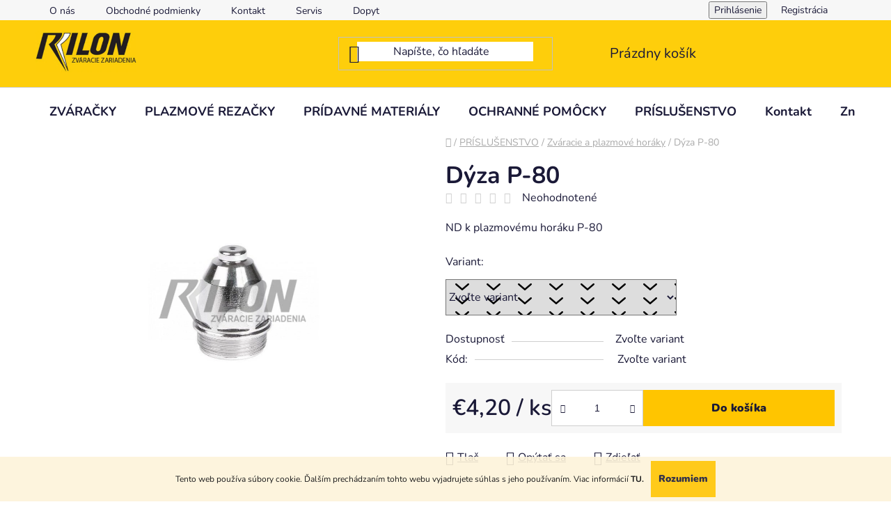

--- FILE ---
content_type: text/html; charset=utf-8
request_url: https://www.rilon.sk/dyza-p-80/
body_size: 26656
content:
<!doctype html><html lang="sk" dir="ltr" class="header-background-light external-fonts-loaded"><head><meta charset="utf-8" /><meta name="viewport" content="width=device-width,initial-scale=1" /><title>Dýza P-80 - RILON.sk | Zváracia technika</title><link rel="preconnect" href="https://cdn.myshoptet.com" /><link rel="dns-prefetch" href="https://cdn.myshoptet.com" /><link rel="preload" href="https://cdn.myshoptet.com/prj/dist/master/cms/libs/jquery/jquery-1.11.3.min.js" as="script" /><link href="https://cdn.myshoptet.com/prj/dist/master/cms/templates/frontend_templates/shared/css/font-face/nunito.css" rel="stylesheet"><link href="https://cdn.myshoptet.com/prj/dist/master/shop/dist/font-shoptet-13.css.3c47e30adfa2e9e2683b.css" rel="stylesheet"><script>
dataLayer = [];
dataLayer.push({'shoptet' : {
    "pageId": 748,
    "pageType": "productDetail",
    "currency": "EUR",
    "currencyInfo": {
        "decimalSeparator": ",",
        "exchangeRate": 1,
        "priceDecimalPlaces": 2,
        "symbol": "\u20ac",
        "symbolLeft": 1,
        "thousandSeparator": " "
    },
    "language": "sk",
    "projectId": 485251,
    "product": {
        "id": 1453,
        "guid": "cb5d8cfe-5e81-11ec-9636-246e96436f40",
        "hasVariants": true,
        "codes": [
            {
                "code": "1453\/1-1",
                "quantity": "> 5",
                "stocks": [
                    {
                        "id": "ext",
                        "quantity": "> 5"
                    }
                ]
            },
            {
                "code": "1453\/1-3",
                "quantity": "> 5",
                "stocks": [
                    {
                        "id": "ext",
                        "quantity": "> 5"
                    }
                ]
            },
            {
                "code": "1453\/1-5",
                "quantity": "> 5",
                "stocks": [
                    {
                        "id": "ext",
                        "quantity": "> 5"
                    }
                ]
            }
        ],
        "name": "D\u00fdza P-80",
        "appendix": "",
        "weight": 0,
        "currentCategory": "PR\u00cdSLU\u0160ENSTVO | Zv\u00e1racie a plazmov\u00e9 hor\u00e1ky",
        "currentCategoryGuid": "5ff2591c-590b-11ec-9c66-246e96436e9c",
        "defaultCategory": "PR\u00cdSLU\u0160ENSTVO | Zv\u00e1racie a plazmov\u00e9 hor\u00e1ky",
        "defaultCategoryGuid": "5ff2591c-590b-11ec-9c66-246e96436e9c",
        "currency": "EUR",
        "priceWithVat": 4.2000000000000002
    },
    "stocks": [
        {
            "id": "ext",
            "title": "Sklad",
            "isDeliveryPoint": 0,
            "visibleOnEshop": 1
        }
    ],
    "cartInfo": {
        "id": null,
        "freeShipping": false,
        "freeShippingFrom": 150,
        "leftToFreeGift": {
            "formattedPrice": "\u20ac0",
            "priceLeft": 0
        },
        "freeGift": false,
        "leftToFreeShipping": {
            "priceLeft": 150,
            "dependOnRegion": 0,
            "formattedPrice": "\u20ac150"
        },
        "discountCoupon": [],
        "getNoBillingShippingPrice": {
            "withoutVat": 0,
            "vat": 0,
            "withVat": 0
        },
        "cartItems": [],
        "taxMode": "ORDINARY"
    },
    "cart": [],
    "customer": {
        "priceRatio": 1,
        "priceListId": 1,
        "groupId": null,
        "registered": false,
        "mainAccount": false
    }
}});
</script>
<meta property="og:type" content="website"><meta property="og:site_name" content="rilon.sk"><meta property="og:url" content="https://www.rilon.sk/dyza-p-80/"><meta property="og:title" content="Dýza P-80 - RILON.sk | Zváracia technika"><meta name="author" content="RILON.sk | Zváracia technika"><meta name="web_author" content="Shoptet.sk"><meta name="dcterms.rightsHolder" content="www.rilon.sk"><meta name="robots" content="index,follow"><meta property="og:image" content="https://cdn.myshoptet.com/usr/www.rilon.sk/user/shop/big/1453_dyza-p-80.jpg?61bb5769"><meta property="og:description" content="Dýza P-80. 
ND k plazmovému horáku P-80
"><meta name="description" content="Dýza P-80. 
ND k plazmovému horáku P-80
"><meta property="product:price:amount" content="4.2"><meta property="product:price:currency" content="EUR"><style>:root {--color-primary: #000000;--color-primary-h: 0;--color-primary-s: 0%;--color-primary-l: 0%;--color-primary-hover: #FFC500;--color-primary-hover-h: 46;--color-primary-hover-s: 100%;--color-primary-hover-l: 50%;--color-secondary: #FFC500;--color-secondary-h: 46;--color-secondary-s: 100%;--color-secondary-l: 50%;--color-secondary-hover: #FFC500;--color-secondary-hover-h: 46;--color-secondary-hover-s: 100%;--color-secondary-hover-l: 50%;--color-tertiary: #000000;--color-tertiary-h: 0;--color-tertiary-s: 0%;--color-tertiary-l: 0%;--color-tertiary-hover: #cfcfcf;--color-tertiary-hover-h: 0;--color-tertiary-hover-s: 0%;--color-tertiary-hover-l: 81%;--color-header-background: #ffffff;--template-font: "Nunito";--template-headings-font: "Nunito";--header-background-url: none;--cookies-notice-background: #1A1937;--cookies-notice-color: #F8FAFB;--cookies-notice-button-hover: #f5f5f5;--cookies-notice-link-hover: #27263f;--templates-update-management-preview-mode-content: "Náhľad aktualizácií šablóny je aktívny pre váš prehliadač."}</style>
    
    <link href="https://cdn.myshoptet.com/prj/dist/master/shop/dist/main-13.less.fdb02770e668ba5a70b5.css" rel="stylesheet" />
            <link href="https://cdn.myshoptet.com/prj/dist/master/shop/dist/mobile-header-v1-13.less.629f2f48911e67d0188c.css" rel="stylesheet" />
    
    <script>var shoptet = shoptet || {};</script>
    <script src="https://cdn.myshoptet.com/prj/dist/master/shop/dist/main-3g-header.js.05f199e7fd2450312de2.js"></script>
<!-- User include --><!-- project html code header -->

<style type="text/css"> #header .header-top {background-color: #fece0b;} </style>
<!-- /User include --><link rel="shortcut icon" href="/favicon.ico" type="image/x-icon" /><link rel="canonical" href="https://www.rilon.sk/dyza-p-80/" />    <script>
        var _hwq = _hwq || [];
        _hwq.push(['setKey', '33FE43974B5E3B37DAF3FFC9EDC188E5']);
        _hwq.push(['setTopPos', '200']);
        _hwq.push(['showWidget', '22']);
        (function() {
            var ho = document.createElement('script');
            ho.src = 'https://sk.im9.cz/direct/i/gjs.php?n=wdgt&sak=33FE43974B5E3B37DAF3FFC9EDC188E5';
            var s = document.getElementsByTagName('script')[0]; s.parentNode.insertBefore(ho, s);
        })();
    </script>
    <!-- Global site tag (gtag.js) - Google Analytics -->
    <script async src="https://www.googletagmanager.com/gtag/js?id=G-DH9HP63152"></script>
    <script>
        
        window.dataLayer = window.dataLayer || [];
        function gtag(){dataLayer.push(arguments);}
        

        
        gtag('js', new Date());

                gtag('config', 'UA-69766575-1', { 'groups': "UA" });
        
                gtag('config', 'G-DH9HP63152', {"groups":"GA4","send_page_view":false,"content_group":"productDetail","currency":"EUR","page_language":"sk"});
        
        
        
        
        
        
                    gtag('event', 'page_view', {"send_to":"GA4","page_language":"sk","content_group":"productDetail","currency":"EUR"});
        
                gtag('set', 'currency', 'EUR');

        gtag('event', 'view_item', {
            "send_to": "UA",
            "items": [
                {
                    "id": "1453\/1-1",
                    "name": "D\u00fdza P-80",
                    "category": "PR\u00cdSLU\u0160ENSTVO \/ Zv\u00e1racie a plazmov\u00e9 hor\u00e1ky",
                                                            "variant": "Priemer: 1,1 mm",
                                        "price": 4.2
                }
            ]
        });
        
        
        
        
        
                    gtag('event', 'view_item', {"send_to":"GA4","page_language":"sk","content_group":"productDetail","value":4.2000000000000002,"currency":"EUR","items":[{"item_id":"1453\/1-1","item_name":"D\u00fdza P-80","item_category":"PR\u00cdSLU\u0160ENSTVO","item_category2":"Zv\u00e1racie a plazmov\u00e9 hor\u00e1ky","item_variant":"1453\/1-1~Priemer: 1,1 mm","price":4.2000000000000002,"quantity":1,"index":0}]});
        
        
        
        
        
        
        
        document.addEventListener('DOMContentLoaded', function() {
            if (typeof shoptet.tracking !== 'undefined') {
                for (var id in shoptet.tracking.bannersList) {
                    gtag('event', 'view_promotion', {
                        "send_to": "UA",
                        "promotions": [
                            {
                                "id": shoptet.tracking.bannersList[id].id,
                                "name": shoptet.tracking.bannersList[id].name,
                                "position": shoptet.tracking.bannersList[id].position
                            }
                        ]
                    });
                }
            }

            shoptet.consent.onAccept(function(agreements) {
                if (agreements.length !== 0) {
                    console.debug('gtag consent accept');
                    var gtagConsentPayload =  {
                        'ad_storage': agreements.includes(shoptet.config.cookiesConsentOptPersonalisation)
                            ? 'granted' : 'denied',
                        'analytics_storage': agreements.includes(shoptet.config.cookiesConsentOptAnalytics)
                            ? 'granted' : 'denied',
                                                                                                'ad_user_data': agreements.includes(shoptet.config.cookiesConsentOptPersonalisation)
                            ? 'granted' : 'denied',
                        'ad_personalization': agreements.includes(shoptet.config.cookiesConsentOptPersonalisation)
                            ? 'granted' : 'denied',
                        };
                    console.debug('update consent data', gtagConsentPayload);
                    gtag('consent', 'update', gtagConsentPayload);
                    dataLayer.push(
                        { 'event': 'update_consent' }
                    );
                }
            });
        });
    </script>
<script>
    (function(t, r, a, c, k, i, n, g) { t['ROIDataObject'] = k;
    t[k]=t[k]||function(){ (t[k].q=t[k].q||[]).push(arguments) },t[k].c=i;n=r.createElement(a),
    g=r.getElementsByTagName(a)[0];n.async=1;n.src=c;g.parentNode.insertBefore(n,g)
    })(window, document, 'script', '//www.heureka.sk/ocm/sdk.js?source=shoptet&version=2&page=product_detail', 'heureka', 'sk');

    heureka('set_user_consent', 1);
</script>
</head><body class="desktop id-748 in-zvaracie-a-plazmove-horaky template-13 type-product type-detail one-column-body columns-4 smart-labels-active ums_forms_redesign--off ums_a11y_category_page--on ums_discussion_rating_forms--off ums_flags_display_unification--on ums_a11y_login--on mobile-header-version-1"><noscript>
    <style>
        #header {
            padding-top: 0;
            position: relative !important;
            top: 0;
        }
        .header-navigation {
            position: relative !important;
        }
        .overall-wrapper {
            margin: 0 !important;
        }
        body:not(.ready) {
            visibility: visible !important;
        }
    </style>
    <div class="no-javascript">
        <div class="no-javascript__title">Musíte zmeniť nastavenie vášho prehliadača</div>
        <div class="no-javascript__text">Pozrite sa na: <a href="https://www.google.com/support/bin/answer.py?answer=23852">Ako povoliť JavaScript vo vašom prehliadači</a>.</div>
        <div class="no-javascript__text">Ak používate software na blokovanie reklám, možno bude potrebné, aby ste povolili JavaScript z tejto stránky.</div>
        <div class="no-javascript__text">Ďakujeme.</div>
    </div>
</noscript>

        <div id="fb-root"></div>
        <script>
            window.fbAsyncInit = function() {
                FB.init({
//                    appId            : 'your-app-id',
                    autoLogAppEvents : true,
                    xfbml            : true,
                    version          : 'v19.0'
                });
            };
        </script>
        <script async defer crossorigin="anonymous" src="https://connect.facebook.net/sk_SK/sdk.js"></script>    <div class="cookie-ag-wrap">
        <div class="site-msg cookies" data-testid="cookiePopup" data-nosnippet>
            <form action="">
                Tento web používa súbory cookie. Ďalším prechádzaním tohto webu vyjadrujete súhlas s jeho používaním. Viac informácií <a href="https://485251.myshoptet.com/podmienky-ochrany-osobnych-udajov/" title="Ochrana osobných údajov"><strong>TU.</strong></a>
                <button type="submit" class="btn btn-xs btn-default CookiesOK" data-cookie-notice-ttl="1" data-testid="buttonCookieSubmit">Rozumiem</button>
            </form>
        </div>
            </div>
<a href="#content" class="skip-link sr-only">Prejsť na obsah</a><div class="overall-wrapper"><div class="user-action"><div class="container">
    <div class="user-action-in">
                    <div id="login" class="user-action-login popup-widget login-widget" role="dialog" aria-labelledby="loginHeading">
        <div class="popup-widget-inner">
                            <h2 id="loginHeading">Prihlásenie k vášmu účtu</h2><div id="customerLogin"><form action="/action/Customer/Login/" method="post" id="formLoginIncluded" class="csrf-enabled formLogin" data-testid="formLogin"><input type="hidden" name="referer" value="" /><div class="form-group"><div class="input-wrapper email js-validated-element-wrapper no-label"><input type="email" name="email" class="form-control" autofocus placeholder="E-mailová adresa (napr. jan@novak.sk)" data-testid="inputEmail" autocomplete="email" required /></div></div><div class="form-group"><div class="input-wrapper password js-validated-element-wrapper no-label"><input type="password" name="password" class="form-control" placeholder="Heslo" data-testid="inputPassword" autocomplete="current-password" required /><span class="no-display">Nemôžete vyplniť toto pole</span><input type="text" name="surname" value="" class="no-display" /></div></div><div class="form-group"><div class="login-wrapper"><button type="submit" class="btn btn-secondary btn-text btn-login" data-testid="buttonSubmit">Prihlásiť sa</button><div class="password-helper"><a href="/registracia/" data-testid="signup" rel="nofollow">Nová registrácia</a><a href="/klient/zabudnute-heslo/" rel="nofollow">Zabudnuté heslo</a></div></div></div></form>
</div>                    </div>
    </div>

                <div id="cart-widget" class="user-action-cart popup-widget cart-widget loader-wrapper" data-testid="popupCartWidget" role="dialog" aria-hidden="true">
            <div class="popup-widget-inner cart-widget-inner place-cart-here">
                <div class="loader-overlay">
                    <div class="loader"></div>
                </div>
            </div>
        </div>
    </div>
</div>
</div><div class="top-navigation-bar" data-testid="topNavigationBar">

    <div class="container">

                            <div class="top-navigation-menu">
                <ul class="top-navigation-bar-menu">
                                            <li class="top-navigation-menu-item-739">
                            <a href="/o-nas-2/" title="O nás">O nás</a>
                        </li>
                                            <li class="top-navigation-menu-item-736">
                            <a href="/obchodne-podmienky/" title="Obchodné podmienky">Obchodné podmienky</a>
                        </li>
                                            <li class="top-navigation-menu-item-29">
                            <a href="/kontakt/" title="Kontakt">Kontakt</a>
                        </li>
                                            <li class="top-navigation-menu-item-802">
                            <a href="/servis-2/" title="Servis">Servis</a>
                        </li>
                                            <li class="top-navigation-menu-item-808">
                            <a href="/dopyt/" title="Dopyt">Dopyt</a>
                        </li>
                                    </ul>
                <div class="top-navigation-menu-trigger">Viac</div>
                <ul class="top-navigation-bar-menu-helper"></ul>
            </div>
        
        <div class="top-navigation-tools">
                        <button class="top-nav-button top-nav-button-login toggle-window" type="button" data-target="login" aria-haspopup="dialog" aria-controls="login" aria-expanded="false" data-testid="signin"><span>Prihlásenie</span></button>
    <a href="/registracia/" class="top-nav-button top-nav-button-register" data-testid="headerSignup">Registrácia</a>
        </div>

    </div>

</div>
<header id="header">
        <div class="header-top">
            <div class="container navigation-wrapper header-top-wrapper">
                <div class="site-name"><a href="/" data-testid="linkWebsiteLogo"><img src="https://cdn.myshoptet.com/usr/www.rilon.sk/user/logos/rilon-logo-yellow-500.jpg" alt="RILON.sk | Zváracia technika" fetchpriority="low" /></a></div>                <div class="search" itemscope itemtype="https://schema.org/WebSite">
                    <meta itemprop="headline" content="Zváracie a plazmové horáky"/><meta itemprop="url" content="https://www.rilon.sk"/><meta itemprop="text" content="Dýza P-80. ND k plazmovému horáku P-80 "/>                    <form action="/action/ProductSearch/prepareString/" method="post"
    id="formSearchForm" class="search-form compact-form js-search-main"
    itemprop="potentialAction" itemscope itemtype="https://schema.org/SearchAction" data-testid="searchForm">
    <fieldset>
        <meta itemprop="target"
            content="https://www.rilon.sk/vyhladavanie/?string={string}"/>
        <input type="hidden" name="language" value="sk"/>
        
            
    <span class="search-input-icon" aria-hidden="true"></span>

<input
    type="search"
    name="string"
        class="query-input form-control search-input js-search-input"
    placeholder="Napíšte, čo hľadáte"
    autocomplete="off"
    required
    itemprop="query-input"
    aria-label="Vyhľadávanie"
    data-testid="searchInput"
>
            <button type="submit" class="btn btn-default search-button" data-testid="searchBtn">Hľadať</button>
        
    </fieldset>
</form>
                </div>
                <div class="navigation-buttons">
                    <a href="#" class="toggle-window" data-target="search" data-testid="linkSearchIcon"><span class="sr-only">Hľadať</span></a>
                        
    <a href="/kosik/" class="btn btn-icon toggle-window cart-count" data-target="cart" data-hover="true" data-redirect="true" data-testid="headerCart" rel="nofollow" aria-haspopup="dialog" aria-expanded="false" aria-controls="cart-widget">
        
                <span class="sr-only">Nákupný košík</span>
        
            <span class="cart-price visible-lg-inline-block" data-testid="headerCartPrice">
                                    Prázdny košík                            </span>
        
    
            </a>
                    <a href="#" class="toggle-window" data-target="navigation" data-testid="hamburgerMenu"></a>
                </div>
            </div>
        </div>
        <div class="header-bottom">
            <div class="container navigation-wrapper header-bottom-wrapper js-navigation-container">
                <nav id="navigation" aria-label="Hlavné menu" data-collapsible="true"><div class="navigation-in menu"><ul class="menu-level-1" role="menubar" data-testid="headerMenuItems"><li class="menu-item-766 ext" role="none"><a href="/zvaracky/" data-testid="headerMenuItem" role="menuitem" aria-haspopup="true" aria-expanded="false"><b>ZVÁRAČKY</b><span class="submenu-arrow"></span></a><ul class="menu-level-2" aria-label="ZVÁRAČKY" tabindex="-1" role="menu"><li class="menu-item-706" role="none"><a href="/elektrodove-inventory-arc-mma/" class="menu-image" data-testid="headerMenuItem" tabindex="-1" aria-hidden="true"><img src="data:image/svg+xml,%3Csvg%20width%3D%22140%22%20height%3D%22100%22%20xmlns%3D%22http%3A%2F%2Fwww.w3.org%2F2000%2Fsvg%22%3E%3C%2Fsvg%3E" alt="" aria-hidden="true" width="140" height="100"  data-src="https://cdn.myshoptet.com/usr/www.rilon.sk/user/categories/thumb/elektr__dov__-invertor-mma-400-g.jpg" fetchpriority="low" /></a><div><a href="/elektrodove-inventory-arc-mma/" data-testid="headerMenuItem" role="menuitem"><span>Elektródové invertory - ARC / MMA</span></a>
                        </div></li><li class="menu-item-709" role="none"><a href="/zvaracie-inventory-tig-wig/" class="menu-image" data-testid="headerMenuItem" tabindex="-1" aria-hidden="true"><img src="data:image/svg+xml,%3Csvg%20width%3D%22140%22%20height%3D%22100%22%20xmlns%3D%22http%3A%2F%2Fwww.w3.org%2F2000%2Fsvg%22%3E%3C%2Fsvg%3E" alt="" aria-hidden="true" width="140" height="100"  data-src="https://cdn.myshoptet.com/usr/www.rilon.sk/user/categories/thumb/zvaraci-invertor-tig-200ct.jpg" fetchpriority="low" /></a><div><a href="/zvaracie-inventory-tig-wig/" data-testid="headerMenuItem" role="menuitem"><span>Zváracie invertory - TIG / WIG</span></a>
                        </div></li><li class="menu-item-712" role="none"><a href="/zvaracie-poloautomaty-mig-mag/" class="menu-image" data-testid="headerMenuItem" tabindex="-1" aria-hidden="true"><img src="data:image/svg+xml,%3Csvg%20width%3D%22140%22%20height%3D%22100%22%20xmlns%3D%22http%3A%2F%2Fwww.w3.org%2F2000%2Fsvg%22%3E%3C%2Fsvg%3E" alt="" aria-hidden="true" width="140" height="100"  data-src="https://cdn.myshoptet.com/usr/www.rilon.sk/user/categories/thumb/zvaraci-poloautomat-mig-175-gd.jpg" fetchpriority="low" /></a><div><a href="/zvaracie-poloautomaty-mig-mag/" data-testid="headerMenuItem" role="menuitem"><span>Zváracie poloautomaty - MIG / MAG</span></a>
                        </div></li><li class="menu-item-718" role="none"><a href="/zvaranie-pod-tavidlom-saw/" class="menu-image" data-testid="headerMenuItem" tabindex="-1" aria-hidden="true"><img src="data:image/svg+xml,%3Csvg%20width%3D%22140%22%20height%3D%22100%22%20xmlns%3D%22http%3A%2F%2Fwww.w3.org%2F2000%2Fsvg%22%3E%3C%2Fsvg%3E" alt="" aria-hidden="true" width="140" height="100"  data-src="https://cdn.myshoptet.com/usr/www.rilon.sk/user/categories/thumb/zvaraci-zdroj-mz-1000.jpg" fetchpriority="low" /></a><div><a href="/zvaranie-pod-tavidlom-saw/" data-testid="headerMenuItem" role="menuitem"><span>Zváranie pod tavidlom - SAW</span></a>
                        </div></li><li class="menu-item-721" role="none"><a href="/automatizacia-automation/" class="menu-image" data-testid="headerMenuItem" tabindex="-1" aria-hidden="true"><img src="data:image/svg+xml,%3Csvg%20width%3D%22140%22%20height%3D%22100%22%20xmlns%3D%22http%3A%2F%2Fwww.w3.org%2F2000%2Fsvg%22%3E%3C%2Fsvg%3E" alt="" aria-hidden="true" width="140" height="100"  data-src="https://cdn.myshoptet.com/usr/www.rilon.sk/user/categories/thumb/pojazdovy-vozik-hit-8-ss.jpg" fetchpriority="low" /></a><div><a href="/automatizacia-automation/" data-testid="headerMenuItem" role="menuitem"><span>Automatizácia - AUTOMATION</span></a>
                        </div></li></ul></li>
<li class="menu-item-769 ext" role="none"><a href="/plazmove-rezacky/" data-testid="headerMenuItem" role="menuitem" aria-haspopup="true" aria-expanded="false"><b>PLAZMOVÉ REZAČKY</b><span class="submenu-arrow"></span></a><ul class="menu-level-2" aria-label="PLAZMOVÉ REZAČKY" tabindex="-1" role="menu"><li class="menu-item-715" role="none"><a href="/plazmove-rezacky-cut/" class="menu-image" data-testid="headerMenuItem" tabindex="-1" aria-hidden="true"><img src="data:image/svg+xml,%3Csvg%20width%3D%22140%22%20height%3D%22100%22%20xmlns%3D%22http%3A%2F%2Fwww.w3.org%2F2000%2Fsvg%22%3E%3C%2Fsvg%3E" alt="" aria-hidden="true" width="140" height="100"  data-src="https://cdn.myshoptet.com/usr/www.rilon.sk/user/categories/thumb/plazmova-rezacka-cut-160-i-1.jpg" fetchpriority="low" /></a><div><a href="/plazmove-rezacky-cut/" data-testid="headerMenuItem" role="menuitem"><span>Plazmové rezačky - CUT</span></a>
                        </div></li></ul></li>
<li class="menu-item-772 ext" role="none"><a href="/pridavne-materialy/" data-testid="headerMenuItem" role="menuitem" aria-haspopup="true" aria-expanded="false"><b>PRÍDAVNÉ MATERIÁLY</b><span class="submenu-arrow"></span></a><ul class="menu-level-2" aria-label="PRÍDAVNÉ MATERIÁLY" tabindex="-1" role="menu"><li class="menu-item-724" role="none"><a href="/pridavne-materialy-fe-ocel/" class="menu-image" data-testid="headerMenuItem" tabindex="-1" aria-hidden="true"><img src="data:image/svg+xml,%3Csvg%20width%3D%22140%22%20height%3D%22100%22%20xmlns%3D%22http%3A%2F%2Fwww.w3.org%2F2000%2Fsvg%22%3E%3C%2Fsvg%3E" alt="" aria-hidden="true" width="140" height="100"  data-src="https://cdn.myshoptet.com/usr/www.rilon.sk/user/categories/thumb/bazicka-elektroda-esb-48.jpg" fetchpriority="low" /></a><div><a href="/pridavne-materialy-fe-ocel/" data-testid="headerMenuItem" role="menuitem"><span>Prídavné materiály Fe oceľ</span></a>
                        </div></li><li class="menu-item-742" role="none"><a href="/pridavne-materialy-nerez-a-specialy/" class="menu-image" data-testid="headerMenuItem" tabindex="-1" aria-hidden="true"><img src="data:image/svg+xml,%3Csvg%20width%3D%22140%22%20height%3D%22100%22%20xmlns%3D%22http%3A%2F%2Fwww.w3.org%2F2000%2Fsvg%22%3E%3C%2Fsvg%3E" alt="" aria-hidden="true" width="140" height="100"  data-src="https://cdn.myshoptet.com/usr/www.rilon.sk/user/categories/thumb/zvaraci-drot-tig-ti-308l-1.jpg" fetchpriority="low" /></a><div><a href="/pridavne-materialy-nerez-a-specialy/" data-testid="headerMenuItem" role="menuitem"><span>Prídavné materiály Nerez a špeciály</span></a>
                        </div></li></ul></li>
<li class="menu-item-775 ext" role="none"><a href="/ochranne-pomocky/" data-testid="headerMenuItem" role="menuitem" aria-haspopup="true" aria-expanded="false"><b>OCHRANNÉ POMÔCKY</b><span class="submenu-arrow"></span></a><ul class="menu-level-2" aria-label="OCHRANNÉ POMÔCKY" tabindex="-1" role="menu"><li class="menu-item-781" role="none"><a href="/kukly/" class="menu-image" data-testid="headerMenuItem" tabindex="-1" aria-hidden="true"><img src="data:image/svg+xml,%3Csvg%20width%3D%22140%22%20height%3D%22100%22%20xmlns%3D%22http%3A%2F%2Fwww.w3.org%2F2000%2Fsvg%22%3E%3C%2Fsvg%3E" alt="" aria-hidden="true" width="140" height="100"  data-src="https://cdn.myshoptet.com/usr/www.rilon.sk/user/categories/thumb/zvaracia-kukla-speedglas-100v-black.jpg" fetchpriority="low" /></a><div><a href="/kukly/" data-testid="headerMenuItem" role="menuitem"><span>Kukly</span></a>
                        </div></li><li class="menu-item-784" role="none"><a href="/rukavice/" class="menu-image" data-testid="headerMenuItem" tabindex="-1" aria-hidden="true"><img src="data:image/svg+xml,%3Csvg%20width%3D%22140%22%20height%3D%22100%22%20xmlns%3D%22http%3A%2F%2Fwww.w3.org%2F2000%2Fsvg%22%3E%3C%2Fsvg%3E" alt="" aria-hidden="true" width="140" height="100"  data-src="https://cdn.myshoptet.com/usr/www.rilon.sk/user/categories/thumb/zvaracske-rukavice-kirk.jpg" fetchpriority="low" /></a><div><a href="/rukavice/" data-testid="headerMenuItem" role="menuitem"><span>Rukavice</span></a>
                        </div></li><li class="menu-item-778" role="none"><a href="/ine-ochranne-pomocky/" class="menu-image" data-testid="headerMenuItem" tabindex="-1" aria-hidden="true"><img src="data:image/svg+xml,%3Csvg%20width%3D%22140%22%20height%3D%22100%22%20xmlns%3D%22http%3A%2F%2Fwww.w3.org%2F2000%2Fsvg%22%3E%3C%2Fsvg%3E" alt="" aria-hidden="true" width="140" height="100"  data-src="https://cdn.myshoptet.com/usr/www.rilon.sk/user/categories/thumb/kozena-zvaracska-zastera.jpg" fetchpriority="low" /></a><div><a href="/ine-ochranne-pomocky/" data-testid="headerMenuItem" role="menuitem"><span>Iné ochranné pomôcky</span></a>
                        </div></li></ul></li>
<li class="menu-item-790 ext" role="none"><a href="/prislusenstvo/" data-testid="headerMenuItem" role="menuitem" aria-haspopup="true" aria-expanded="false"><b>PRÍSLUŠENSTVO</b><span class="submenu-arrow"></span></a><ul class="menu-level-2" aria-label="PRÍSLUŠENSTVO" tabindex="-1" role="menu"><li class="menu-item-811" role="none"><a href="/nabijacky/" class="menu-image" data-testid="headerMenuItem" tabindex="-1" aria-hidden="true"><img src="data:image/svg+xml,%3Csvg%20width%3D%22140%22%20height%3D%22100%22%20xmlns%3D%22http%3A%2F%2Fwww.w3.org%2F2000%2Fsvg%22%3E%3C%2Fsvg%3E" alt="" aria-hidden="true" width="140" height="100"  data-src="https://cdn.myshoptet.com/prj/dist/master/cms/templates/frontend_templates/00/img/folder.svg" fetchpriority="low" /></a><div><a href="/nabijacky/" data-testid="headerMenuItem" role="menuitem"><span>Nabíjačky</span></a>
                        </div></li><li class="menu-item-748 active" role="none"><a href="/zvaracie-a-plazmove-horaky/" class="menu-image" data-testid="headerMenuItem" tabindex="-1" aria-hidden="true"><img src="data:image/svg+xml,%3Csvg%20width%3D%22140%22%20height%3D%22100%22%20xmlns%3D%22http%3A%2F%2Fwww.w3.org%2F2000%2Fsvg%22%3E%3C%2Fsvg%3E" alt="" aria-hidden="true" width="140" height="100"  data-src="https://cdn.myshoptet.com/usr/www.rilon.sk/user/categories/thumb/horak-ergocut-a101.jpg" fetchpriority="low" /></a><div><a href="/zvaracie-a-plazmove-horaky/" data-testid="headerMenuItem" role="menuitem"><span>Zváracie a plazmové horáky</span></a>
                        </div></li><li class="menu-item-751" role="none"><a href="/redukcne-ventily/" class="menu-image" data-testid="headerMenuItem" tabindex="-1" aria-hidden="true"><img src="data:image/svg+xml,%3Csvg%20width%3D%22140%22%20height%3D%22100%22%20xmlns%3D%22http%3A%2F%2Fwww.w3.org%2F2000%2Fsvg%22%3E%3C%2Fsvg%3E" alt="" aria-hidden="true" width="140" height="100"  data-src="https://cdn.myshoptet.com/usr/www.rilon.sk/user/categories/thumb/flasovy-ventil-co2-s-poistkou-e25.jpg" fetchpriority="low" /></a><div><a href="/redukcne-ventily/" data-testid="headerMenuItem" role="menuitem"><span>Redukčné ventily</span></a>
                        </div></li><li class="menu-item-754" role="none"><a href="/ine-prislusenstvo/" class="menu-image" data-testid="headerMenuItem" tabindex="-1" aria-hidden="true"><img src="data:image/svg+xml,%3Csvg%20width%3D%22140%22%20height%3D%22100%22%20xmlns%3D%22http%3A%2F%2Fwww.w3.org%2F2000%2Fsvg%22%3E%3C%2Fsvg%3E" alt="" aria-hidden="true" width="140" height="100"  data-src="https://cdn.myshoptet.com/usr/www.rilon.sk/user/categories/thumb/uzemnovacie-klieste-ks-315-a.jpg" fetchpriority="low" /></a><div><a href="/ine-prislusenstvo/" data-testid="headerMenuItem" role="menuitem"><span>Iné príslušenstvo</span></a>
                        </div></li></ul></li>
<li class="menu-item-29" role="none"><a href="/kontakt/" data-testid="headerMenuItem" role="menuitem" aria-expanded="false"><b>Kontakt</b></a></li>
<li class="ext" id="nav-manufacturers" role="none"><a href="https://www.rilon.sk/znacka/" data-testid="brandsText" role="menuitem"><b>Značky</b><span class="submenu-arrow"></span></a><ul class="menu-level-2 expanded" role="menu"><li role="none"><a href="/znacka/esab/" data-testid="brandName" role="menuitem"><span>ESAB</span></a></li><li role="none"><a href="/znacka/magmaweld/" data-testid="brandName" role="menuitem"><span>MAGMAWELD</span></a></li><li role="none"><a href="/znacka/omicron/" data-testid="brandName" role="menuitem"><span>OMICRON</span></a></li><li role="none"><a href="/znacka/panasonic/" data-testid="brandName" role="menuitem"><span>PANASONIC</span></a></li><li role="none"><a href="/znacka/riland/" data-testid="brandName" role="menuitem"><span>RILAND</span></a></li><li role="none"><a href="/znacka/rilon/" data-testid="brandName" role="menuitem"><span>RILON</span></a></li><li role="none"><a href="/znacka/speedglas/" data-testid="brandName" role="menuitem"><span>SPEEDGLAS</span></a></li><li role="none"><a href="/znacka/trafimet/" data-testid="brandName" role="menuitem"><span>Trafimet</span></a></li></ul>
</li></ul>
    <ul class="navigationActions" role="menu">
                            <li role="none">
                                    <a href="/login/?backTo=%2Fdyza-p-80%2F" rel="nofollow" data-testid="signin" role="menuitem"><span>Prihlásenie</span></a>
                            </li>
                        </ul>
</div><span class="navigation-close"></span></nav><div class="menu-helper" data-testid="hamburgerMenu"><span>Viac</span></div>
            </div>
        </div>
    </header><!-- / header -->


<div id="content-wrapper" class="container content-wrapper">
    
                                <div class="breadcrumbs navigation-home-icon-wrapper" itemscope itemtype="https://schema.org/BreadcrumbList">
                                                                            <span id="navigation-first" data-basetitle="RILON.sk | Zváracia technika" itemprop="itemListElement" itemscope itemtype="https://schema.org/ListItem">
                <a href="/" itemprop="item" class="navigation-home-icon"><span class="sr-only" itemprop="name">Domov</span></a>
                <span class="navigation-bullet">/</span>
                <meta itemprop="position" content="1" />
            </span>
                                <span id="navigation-1" itemprop="itemListElement" itemscope itemtype="https://schema.org/ListItem">
                <a href="/prislusenstvo/" itemprop="item" data-testid="breadcrumbsSecondLevel"><span itemprop="name">PRÍSLUŠENSTVO</span></a>
                <span class="navigation-bullet">/</span>
                <meta itemprop="position" content="2" />
            </span>
                                <span id="navigation-2" itemprop="itemListElement" itemscope itemtype="https://schema.org/ListItem">
                <a href="/zvaracie-a-plazmove-horaky/" itemprop="item" data-testid="breadcrumbsSecondLevel"><span itemprop="name">Zváracie a plazmové horáky</span></a>
                <span class="navigation-bullet">/</span>
                <meta itemprop="position" content="3" />
            </span>
                                            <span id="navigation-3" itemprop="itemListElement" itemscope itemtype="https://schema.org/ListItem" data-testid="breadcrumbsLastLevel">
                <meta itemprop="item" content="https://www.rilon.sk/dyza-p-80/" />
                <meta itemprop="position" content="4" />
                <span itemprop="name" data-title="Dýza P-80">Dýza P-80 <span class="appendix"></span></span>
            </span>
            </div>
            
    <div class="content-wrapper-in">
                <main id="content" class="content wide">
                                                                                                                                                
<div class="p-detail" itemscope itemtype="https://schema.org/Product">

    
    <meta itemprop="name" content="Dýza P-80" />
    <meta itemprop="category" content="Úvodná stránka &gt; PRÍSLUŠENSTVO &gt; Zváracie a plazmové horáky &gt; Dýza P-80" />
    <meta itemprop="url" content="https://www.rilon.sk/dyza-p-80/" />
    <meta itemprop="image" content="https://cdn.myshoptet.com/usr/www.rilon.sk/user/shop/big/1453_dyza-p-80.jpg?61bb5769" />
            <meta itemprop="description" content="
ND k plazmovému horáku P-80
" />
                                                                                    
<div class="p-detail-inner">

    <div class="p-data-wrapper">

        <div class="p-detail-inner-header">
            <h1>
                  Dýza P-80            </h1>
            <div class="ratings-and-brand">
                            <div class="stars-wrapper">
            
<span class="stars star-list">
                                                <span class="star star-off show-tooltip is-active productRatingAction" data-productid="1453" data-score="1" title="    Hodnotenie:
            Neohodnotené    "></span>
                    
                                                <span class="star star-off show-tooltip is-active productRatingAction" data-productid="1453" data-score="2" title="    Hodnotenie:
            Neohodnotené    "></span>
                    
                                                <span class="star star-off show-tooltip is-active productRatingAction" data-productid="1453" data-score="3" title="    Hodnotenie:
            Neohodnotené    "></span>
                    
                                                <span class="star star-off show-tooltip is-active productRatingAction" data-productid="1453" data-score="4" title="    Hodnotenie:
            Neohodnotené    "></span>
                    
                                                <span class="star star-off show-tooltip is-active productRatingAction" data-productid="1453" data-score="5" title="    Hodnotenie:
            Neohodnotené    "></span>
                    
    </span>
            <span class="stars-label">
                                Neohodnotené                    </span>
        </div>
                                </div>
        </div>

                    <div class="p-short-description" data-testid="productCardShortDescr">
                <div class="contentShort">
<p>ND k plazmovému horáku P-80</p>
</div>
            </div>
        
        <form action="/action/Cart/addCartItem/" method="post" id="product-detail-form" class="pr-action csrf-enabled" data-testid="formProduct">
            <meta itemprop="productID" content="1453" /><meta itemprop="identifier" content="cb5d8cfe-5e81-11ec-9636-246e96436f40" /><span itemprop="offers" itemscope itemtype="https://schema.org/Offer"><meta itemprop="sku" content="1453/1-1" /><link itemprop="availability" href="https://schema.org/InStock" /><meta itemprop="url" content="https://www.rilon.sk/dyza-p-80/" /><meta itemprop="price" content="4.20" /><meta itemprop="priceCurrency" content="EUR" /><link itemprop="itemCondition" href="https://schema.org/NewCondition" /></span><span itemprop="offers" itemscope itemtype="https://schema.org/Offer"><meta itemprop="sku" content="1453/1-3" /><link itemprop="availability" href="https://schema.org/InStock" /><meta itemprop="url" content="https://www.rilon.sk/dyza-p-80/" /><meta itemprop="price" content="4.20" /><meta itemprop="priceCurrency" content="EUR" /><link itemprop="itemCondition" href="https://schema.org/NewCondition" /></span><span itemprop="offers" itemscope itemtype="https://schema.org/Offer"><meta itemprop="sku" content="1453/1-5" /><link itemprop="availability" href="https://schema.org/InStock" /><meta itemprop="url" content="https://www.rilon.sk/dyza-p-80/" /><meta itemprop="price" content="4.20" /><meta itemprop="priceCurrency" content="EUR" /><link itemprop="itemCondition" href="https://schema.org/NewCondition" /></span><input type="hidden" name="productId" value="1453" /><input type="hidden" name="priceId" value="1777" /><input type="hidden" name="language" value="sk" />

            <div class="p-variants-block">

                
                    
                        <div class="variant-list variant-not-chosen-anchor">
                            <span class="variant-label">Variant:</span>
                            <div id="simple-variants" class="clearfix">
                                                                    <select name="priceId" class="form-control" id="simple-variants-select" data-testid="selectVariant"><option value="" data-disable-button="1" data-disable-reason="Zvoľte variant" data-index="0"data-codeid="1777">Zvoľte variant</option><option value="1777" data-index="1"data-min="1"data-max="9999"data-decimals="0"data-codeid="1777"data-stock="-1"data-customerprice="4.2"data-haspromotion="">Priemer: 1,1 mm&nbsp;- Skladom&nbsp;&gt; 5 ks&nbsp; (€4,20)</option><option value="1780" data-index="2"data-min="1"data-max="9999"data-decimals="0"data-codeid="1780"data-stock="-1"data-customerprice="4.2"data-haspromotion="">Priemer: 1,3 mm&nbsp;- Skladom&nbsp;&gt; 5 ks&nbsp; (€4,20)</option><option value="1783" data-index="3"data-min="1"data-max="9999"data-decimals="0"data-codeid="1783"data-stock="-1"data-customerprice="4.2"data-haspromotion="">Priemer: 1,5 mm&nbsp;- Skladom&nbsp;&gt; 5 ks&nbsp; (€4,20)</option></select>
                                                            </div>
                        </div>

                    
                    
                    
                    
                
            </div>

            <table class="detail-parameters ">
                <tbody>
                                            <tr>
                            <th>
                                <span class="row-header-label">
                                    Dostupnosť                                </span>
                            </th>
                            <td>
                                

                                                <span class="choose-variant
 no-display 1">
                <span class="availability-label" style="color: #009901">
                                            Skladom
                                    </span>
                    <span class="availability-amount" data-testid="numberAvailabilityAmount">(&gt;5&nbsp;ks)</span>
            </span>
                                            <span class="choose-variant
 no-display 2">
                <span class="availability-label" style="color: #009901">
                                            Skladom
                                    </span>
                    <span class="availability-amount" data-testid="numberAvailabilityAmount">(&gt;5&nbsp;ks)</span>
            </span>
                                            <span class="choose-variant
 no-display 3">
                <span class="availability-label" style="color: #009901">
                                            Skladom
                                    </span>
                    <span class="availability-amount" data-testid="numberAvailabilityAmount">(&gt;5&nbsp;ks)</span>
            </span>
                <span class="choose-variant default-variant">
            <span class="availability-label">
                Zvoľte variant            </span>
        </span>
                                </td>
                        </tr>
                    
                                        
                                            <tr class="p-code">
                            <th>
                                <span class="p-code-label row-header-label">Kód:</span>
                            </th>
                            <td>
                                                                                                                                                        <span class="choose-variant
 no-display 1">
                                            1453/1-1
                                        </span>
                                                                                    <span class="choose-variant
 no-display 2">
                                            1453/1-3
                                        </span>
                                                                                    <span class="choose-variant
 no-display 3">
                                            1453/1-5
                                        </span>
                                                                                <span class="choose-variant default-variant">Zvoľte variant</span>
                                                                                                </td>
                        </tr>
                    
                </tbody>
            </table>

                                        
            <div class="p-to-cart-block" data-testid="divAddToCart">
                                    <div class="p-final-price-wrapper">
                                                                        <strong class="price-final" data-testid="productCardPrice">
                        <span class="price-final-holder">
                    €4,20
    
    
        <span class="pr-list-unit">
            /&nbsp;ks
    </span>
            </span>
            </strong>
                                                    <span class="price-measure">
                    
                        </span>
                        
                    </div>
                
                                                            <div class="add-to-cart">
                            
<span class="quantity">
    <span
        class="increase-tooltip js-increase-tooltip"
        data-trigger="manual"
        data-container="body"
        data-original-title="Nie je možné zakúpiť viac než 9999 ks."
        aria-hidden="true"
        role="tooltip"
        data-testid="tooltip">
    </span>

    <span
        class="decrease-tooltip js-decrease-tooltip"
        data-trigger="manual"
        data-container="body"
        data-original-title="Minimálne množstvo, ktoré je možné zakúpiť je 1 ks."
        aria-hidden="true"
        role="tooltip"
        data-testid="tooltip">
    </span>
    <label>
        <input
            type="number"
            name="amount"
            value="1"
            class="amount"
            autocomplete="off"
            data-decimals="0"
                        step="1"
            min="1"
            max="9999"
            aria-label="Množstvo"
            data-testid="cartAmount"/>
    </label>

    <button
        class="increase"
        type="button"
        aria-label="Zvýšiť množstvo o 1"
        data-testid="increase">
            <span class="increase__sign">&plus;</span>
    </button>

    <button
        class="decrease"
        type="button"
        aria-label="Znížiť množstvo o 1"
        data-testid="decrease">
            <span class="decrease__sign">&minus;</span>
    </button>
</span>
                        </div>
                                                    <button type="submit" class="btn btn-conversion add-to-cart-button" data-testid="buttonAddToCart" aria-label="Do košíka Dýza P-80">Do košíka</button>
                                                                        </div>


        </form>

        
        

        <div class="buttons-wrapper social-buttons-wrapper">
            <div class="link-icons" data-testid="productDetailActionIcons">
    <a href="#" class="link-icon print" title="Tlačiť produkt"><span>Tlač</span></a>
    <a href="/dyza-p-80:otazka/" class="link-icon chat" title="Hovoriť s predajcom" rel="nofollow"><span>Opýtať sa</span></a>
                <a href="#" class="link-icon share js-share-buttons-trigger" title="Zdieľať produkt"><span>Zdieľať</span></a>
    </div>
                <div class="social-buttons no-display">
                    <div class="twitter">
                <script>
        window.twttr = (function(d, s, id) {
            var js, fjs = d.getElementsByTagName(s)[0],
                t = window.twttr || {};
            if (d.getElementById(id)) return t;
            js = d.createElement(s);
            js.id = id;
            js.src = "https://platform.twitter.com/widgets.js";
            fjs.parentNode.insertBefore(js, fjs);
            t._e = [];
            t.ready = function(f) {
                t._e.push(f);
            };
            return t;
        }(document, "script", "twitter-wjs"));
        </script>

<a
    href="https://twitter.com/share"
    class="twitter-share-button"
        data-lang="sk"
    data-url="https://www.rilon.sk/dyza-p-80/"
>Tweet</a>

            </div>
                    <div class="facebook">
                <div
            data-layout="button_count"
        class="fb-like"
        data-action="like"
        data-show-faces="false"
        data-share="false"
                        data-width="274"
        data-height="26"
    >
</div>

            </div>
                                <div class="close-wrapper">
        <a href="#" class="close-after js-share-buttons-trigger" title="Zdieľať produkt">Zavrieť</a>
    </div>

            </div>
        </div>

        <div class="buttons-wrapper cofidis-buttons-wrapper">
                    </div>

        <div class="buttons-wrapper hledejceny-buttons-wrapper">
                    </div>

    </div> 
    <div class="p-image-wrapper">

        <div class="p-detail-inner-header-mobile">
            <div class="h1">
                  Dýza P-80            </div>
            <div class="ratings-and-brand">
                            <div class="stars-wrapper">
            
<span class="stars star-list">
                                                <span class="star star-off show-tooltip is-active productRatingAction" data-productid="1453" data-score="1" title="    Hodnotenie:
            Neohodnotené    "></span>
                    
                                                <span class="star star-off show-tooltip is-active productRatingAction" data-productid="1453" data-score="2" title="    Hodnotenie:
            Neohodnotené    "></span>
                    
                                                <span class="star star-off show-tooltip is-active productRatingAction" data-productid="1453" data-score="3" title="    Hodnotenie:
            Neohodnotené    "></span>
                    
                                                <span class="star star-off show-tooltip is-active productRatingAction" data-productid="1453" data-score="4" title="    Hodnotenie:
            Neohodnotené    "></span>
                    
                                                <span class="star star-off show-tooltip is-active productRatingAction" data-productid="1453" data-score="5" title="    Hodnotenie:
            Neohodnotené    "></span>
                    
    </span>
            <span class="stars-label">
                                Neohodnotené                    </span>
        </div>
                                </div>
        </div>

        
        <div class="p-image" style="" data-testid="mainImage">
            

<a href="https://cdn.myshoptet.com/usr/www.rilon.sk/user/shop/big/1453_dyza-p-80.jpg?61bb5769" class="p-main-image cloud-zoom cbox" data-href="https://cdn.myshoptet.com/usr/www.rilon.sk/user/shop/orig/1453_dyza-p-80.jpg?61bb5769"><img src="https://cdn.myshoptet.com/usr/www.rilon.sk/user/shop/big/1453_dyza-p-80.jpg?61bb5769" alt="dyza p 80" width="1024" height="768"  fetchpriority="high" />
</a>            


            

    

        </div>
        <div class="row">
                    </div>

    </div>

</div>

                            <div class="benefitBanner position--benefitProduct">
                                    <div class="benefitBanner__item"><div class="benefitBanner__picture"><img src="data:image/svg+xml,%3Csvg%20width%3D%22135%22%20height%3D%22129%22%20xmlns%3D%22http%3A%2F%2Fwww.w3.org%2F2000%2Fsvg%22%3E%3C%2Fsvg%3E" data-src="https://cdn.myshoptet.com/usr/www.rilon.sk/user/banners/balicek-png-yellow.png?61c211f5" class="benefitBanner__img" alt="Doprava zdarma od 100€" fetchpriority="low" width="135" height="129"></div><div class="benefitBanner__content"><strong class="benefitBanner__title">Doprava zdarma od 100€</strong></div></div>
                                                <div class="benefitBanner__item"><div class="benefitBanner__picture"><img src="data:image/svg+xml,%3Csvg%20width%3D%22135%22%20height%3D%22129%22%20xmlns%3D%22http%3A%2F%2Fwww.w3.org%2F2000%2Fsvg%22%3E%3C%2Fsvg%3E" data-src="https://cdn.myshoptet.com/usr/www.rilon.sk/user/banners/hotline-png-yellow.png?61c21202" class="benefitBanner__img" alt="Hot-line: 0903 932 683" fetchpriority="low" width="135" height="129"></div><div class="benefitBanner__content"><strong class="benefitBanner__title">Hot-line: 0903 932 683</strong></div></div>
                                                <div class="benefitBanner__item"><div class="benefitBanner__picture"><img src="data:image/svg+xml,%3Csvg%20width%3D%22135%22%20height%3D%22129%22%20xmlns%3D%22http%3A%2F%2Fwww.w3.org%2F2000%2Fsvg%22%3E%3C%2Fsvg%3E" data-src="https://cdn.myshoptet.com/usr/www.rilon.sk/user/banners/dorucenie-cas-yellow.png?61c21212" class="benefitBanner__img" alt="Odosielame do 24 hodín" fetchpriority="low" width="135" height="129"></div><div class="benefitBanner__content"><strong class="benefitBanner__title">Odosielame do 24 hodín</strong></div></div>
                                                <div class="benefitBanner__item"><a class="benefitBanner__link" href="/servis-2/" ><div class="benefitBanner__picture"><img src="data:image/svg+xml,%3Csvg%20width%3D%22135%22%20height%3D%22129%22%20xmlns%3D%22http%3A%2F%2Fwww.w3.org%2F2000%2Fsvg%22%3E%3C%2Fsvg%3E" data-src="https://cdn.myshoptet.com/usr/www.rilon.sk/user/banners/zarucny-servis-png-yellow.png?61c2121e" class="benefitBanner__img" alt="Záručný a pozáručný servis" fetchpriority="low" width="135" height="129"></div><div class="benefitBanner__content"><strong class="benefitBanner__title">Záručný a pozáručný servis</strong></div></a></div>
                        </div>

        

    
            
    <div class="shp-tabs-wrapper p-detail-tabs-wrapper">
        <div class="row">
            <div class="col-sm-12 shp-tabs-row responsive-nav">
                <div class="shp-tabs-holder">
    <ul id="p-detail-tabs" class="shp-tabs p-detail-tabs visible-links" role="tablist">
                            <li class="shp-tab active" data-testid="tabDescription">
                <a href="#description" class="shp-tab-link" role="tab" data-toggle="tab">Popis</a>
            </li>
                                                                                                                         <li class="shp-tab" data-testid="tabDiscussion">
                                <a href="#productDiscussion" class="shp-tab-link" role="tab" data-toggle="tab">Diskusia</a>
            </li>
                                        </ul>
</div>
            </div>
            <div class="col-sm-12 ">
                <div id="tab-content" class="tab-content">
                                                                                                            <div id="description" class="tab-pane fade in active" role="tabpanel">
        <div class="description-inner">
            <div class="basic-description">
                
                                    
            
                                    <p><span>Medená poniklovaná dýza k plazmovému horáku <strong>P-80.</strong><br /><br />Priemer 1,1 mm vhodný pre prúdový rozsah 40 A.<br />Priemer 1,3 mm vhodný pre prúdový rozsah 63 A.<br /></span></p>
                            </div>
            
    
        </div>
    </div>
                                                                                                                                                    <div id="productDiscussion" class="tab-pane fade" role="tabpanel" data-testid="areaDiscussion">
        <div id="discussionWrapper" class="discussion-wrapper unveil-wrapper" data-parent-tab="productDiscussion" data-testid="wrapperDiscussion">
                                    
    <div class="discussionContainer js-discussion-container" data-editorid="discussion">
                    <p data-testid="textCommentNotice">Buďte prvý, kto napíše príspevok k tejto položke.</p>
                                                        <div class="add-comment discussion-form-trigger" data-unveil="discussion-form" aria-expanded="false" aria-controls="discussion-form" role="button">
                <span class="link-like comment-icon" data-testid="buttonAddComment">Pridať komentár</span>
                        </div>
                        <div id="discussion-form" class="discussion-form vote-form js-hidden">
                            <form action="/action/ProductDiscussion/addPost/" method="post" id="formDiscussion" data-testid="formDiscussion">
    <input type="hidden" name="formId" value="9" />
    <input type="hidden" name="discussionEntityId" value="1453" />
            <div class="row">
        <div class="form-group col-xs-12 col-sm-6">
            <input type="text" name="fullName" value="" id="fullName" class="form-control" placeholder="Meno" data-testid="inputUserName"/>
                        <span class="no-display">Nevypĺňajte toto pole:</span>
            <input type="text" name="surname" value="" class="no-display" />
        </div>
        <div class="form-group js-validated-element-wrapper no-label col-xs-12 col-sm-6">
            <input type="email" name="email" value="" id="email" class="form-control js-validate-required" placeholder="E-mail" data-testid="inputEmail"/>
        </div>
        <div class="col-xs-12">
            <div class="form-group">
                <input type="text" name="title" id="title" class="form-control" placeholder="Názov" data-testid="inputTitle" />
            </div>
            <div class="form-group no-label js-validated-element-wrapper">
                <textarea name="message" id="message" class="form-control js-validate-required" rows="7" placeholder="Komentár" data-testid="inputMessage"></textarea>
            </div>
                                <div class="form-group js-validated-element-wrapper consents consents-first">
            <input
                type="hidden"
                name="consents[]"
                id="discussionConsents22"
                value="22"
                                                        data-special-message="validatorConsent"
                            />
                                        <label for="discussionConsents22" class="whole-width">
                                        Vložením komentáre súhlasíte s <a href="/podmienky-ochrany-osobnych-udajov/" rel="noopener noreferrer">podmienkami ochrany osobných údajov</a>
                </label>
                    </div>
                            <fieldset class="box box-sm box-bg-default">
    <h4>Bezpečnostná kontrola</h4>
    <div class="form-group captcha-image">
        <img src="[data-uri]" alt="" data-testid="imageCaptcha" width="150" height="40"  fetchpriority="low" />
    </div>
    <div class="form-group js-validated-element-wrapper smart-label-wrapper">
        <label for="captcha"><span class="required-asterisk">Odpíšte text z obrázka</span></label>
        <input type="text" id="captcha" name="captcha" class="form-control js-validate js-validate-required">
    </div>
</fieldset>
            <div class="form-group">
                <input type="submit" value="Poslať komentár" class="btn btn-sm btn-primary" data-testid="buttonSendComment" />
            </div>
        </div>
    </div>
</form>

                    </div>
                    </div>

        </div>
    </div>
                                                        </div>
            </div>
        </div>
    </div>

    
        
            <h2 class="products-related-header products-header">Súvisiaci tovar</h2>
        <div class="products-related-wrapper products-wrapper">
            <div class="products product-slider products-block products-additional products-related" data-columns="4" data-columns-mobile="1" data-testid="relatedProducts">
                
                    
                                    <div class="product">
    <div class="p" data-micro="product" data-micro-product-id="1315" data-micro-identifier="16e6330e-5bff-11ec-8622-ecf4bbd5fcf0" data-testid="productItem">
                    <a href="/plazmova-rezacka-cut-60-g/" class="image">
                <img src="https://cdn.myshoptet.com/usr/www.rilon.sk/user/shop/detail/1315-1_plazmova-rezacka-cut-60-g1.jpg?61bb14e5
" alt="plazmova rezacka cut 60 g1" data-micro-image="https://cdn.myshoptet.com/usr/www.rilon.sk/user/shop/big/1315-1_plazmova-rezacka-cut-60-g1.jpg?61bb14e5" width="423" height="318"  fetchpriority="high" />
                                                                                                                                    
    
            </a>
        
        <div class="p-in">

            <div class="p-in-in">
                <a href="/plazmova-rezacka-cut-60-g/" class="name" data-micro="url">
                    <span data-micro="name" data-testid="productCardName">
                          Plazmová rezačka CUT 60 G                    </span>
                </a>
                
            <div class="ratings-wrapper">
                                        <div class="stars-wrapper" data-micro-rating-value="0" data-micro-rating-count="0">
            
<span class="stars star-list">
                                <span class="star star-off"></span>
        
                                <span class="star star-off"></span>
        
                                <span class="star star-off"></span>
        
                                <span class="star star-off"></span>
        
                                <span class="star star-off"></span>
        
    </span>
        </div>
                
                                        <div class="availability">
            <span style="color:#009901">
                Skladom            </span>
                                                        <span class="availability-amount" data-testid="numberAvailabilityAmount">(&gt;5&nbsp;ks)</span>
        </div>
                        </div>
    
                            </div>

            <div class="p-bottom no-buttons">
                
                <div data-micro="offer"
    data-micro-price="1248.00"
    data-micro-price-currency="EUR"
    data-micro-warranty="2 roky"
            data-micro-availability="https://schema.org/InStock"
    >
                    <div class="prices">
                                                                                
                        
                        
                        
            <div class="price price-final" data-testid="productCardPrice">
        <strong>
                                        €1 248
                    </strong>
        
    
        
    </div>
        

                        

                    </div>

                    

                                            <div class="p-tools">
                                                            <form action="/action/Cart/addCartItem/" method="post" class="pr-action csrf-enabled">
                                    <input type="hidden" name="language" value="sk" />
                                                                            <input type="hidden" name="priceId" value="1411" />
                                                                        <input type="hidden" name="productId" value="1315" />
                                                                            
<span class="quantity">
    <span
        class="increase-tooltip js-increase-tooltip"
        data-trigger="manual"
        data-container="body"
        data-original-title="Nie je možné zakúpiť viac než 9999 ks."
        aria-hidden="true"
        role="tooltip"
        data-testid="tooltip">
    </span>

    <span
        class="decrease-tooltip js-decrease-tooltip"
        data-trigger="manual"
        data-container="body"
        data-original-title="Minimálne množstvo, ktoré je možné zakúpiť je 1 ks."
        aria-hidden="true"
        role="tooltip"
        data-testid="tooltip">
    </span>
    <label>
        <input
            type="number"
            name="amount"
            value="1"
            class="amount"
            autocomplete="off"
            data-decimals="0"
                        step="1"
            min="1"
            max="9999"
            aria-label="Množstvo"
            data-testid="cartAmount"/>
    </label>

    <button
        class="increase"
        type="button"
        aria-label="Zvýšiť množstvo o 1"
        data-testid="increase">
            <span class="increase__sign">&plus;</span>
    </button>

    <button
        class="decrease"
        type="button"
        aria-label="Znížiť množstvo o 1"
        data-testid="decrease">
            <span class="decrease__sign">&minus;</span>
    </button>
</span>
                                                                        <button type="submit" class="btn btn-cart add-to-cart-button" data-testid="buttonAddToCart" aria-label="Do košíka Plazmová rezačka CUT 60 G"><span>Do košíka</span></button>
                                </form>
                                                                                    
    
                                                    </div>
                    
                                                                                            <p class="p-desc" data-micro="description" data-testid="productCardShortDescr">
                                Plazmová rezačka

                            </p>
                                                            

                </div>

            </div>

        </div>

        
    

                    <span class="p-code">
            Kód: <span data-micro="sku">1315</span>
        </span>
    
    </div>
</div>
                        <div class="product">
    <div class="p" data-micro="product" data-micro-product-id="1318" data-micro-identifier="073f5aba-5c00-11ec-8f33-ecf4bbd5fcf0" data-testid="productItem">
                    <a href="/plazmova-rezacka-cut-80-g/" class="image">
                <img src="https://cdn.myshoptet.com/usr/www.rilon.sk/user/shop/detail/1318-2_plazmova-rezacka-cut-80-g.jpg?61bb14e5
" alt="plazmova rezacka cut 80 g" data-micro-image="https://cdn.myshoptet.com/usr/www.rilon.sk/user/shop/big/1318-2_plazmova-rezacka-cut-80-g.jpg?61bb14e5" width="423" height="318"  fetchpriority="low" />
                                                                                                                                    
    
            </a>
        
        <div class="p-in">

            <div class="p-in-in">
                <a href="/plazmova-rezacka-cut-80-g/" class="name" data-micro="url">
                    <span data-micro="name" data-testid="productCardName">
                          Plazmová rezačka CUT 80 G                    </span>
                </a>
                
            <div class="ratings-wrapper">
                                        <div class="stars-wrapper" data-micro-rating-value="0" data-micro-rating-count="0">
            
<span class="stars star-list">
                                <span class="star star-off"></span>
        
                                <span class="star star-off"></span>
        
                                <span class="star star-off"></span>
        
                                <span class="star star-off"></span>
        
                                <span class="star star-off"></span>
        
    </span>
        </div>
                
                                        <div class="availability">
            <span style="color:#009901">
                Skladom            </span>
                                                        <span class="availability-amount" data-testid="numberAvailabilityAmount">(&gt;5&nbsp;ks)</span>
        </div>
                        </div>
    
                            </div>

            <div class="p-bottom no-buttons">
                
                <div data-micro="offer"
    data-micro-price="1740.00"
    data-micro-price-currency="EUR"
    data-micro-warranty="2 roky"
            data-micro-availability="https://schema.org/InStock"
    >
                    <div class="prices">
                                                                                
                        
                        
                        
            <div class="price price-final" data-testid="productCardPrice">
        <strong>
                                        €1 740
                    </strong>
        
    
        
    </div>
        

                        

                    </div>

                    

                                            <div class="p-tools">
                                                            <form action="/action/Cart/addCartItem/" method="post" class="pr-action csrf-enabled">
                                    <input type="hidden" name="language" value="sk" />
                                                                            <input type="hidden" name="priceId" value="1414" />
                                                                        <input type="hidden" name="productId" value="1318" />
                                                                            
<span class="quantity">
    <span
        class="increase-tooltip js-increase-tooltip"
        data-trigger="manual"
        data-container="body"
        data-original-title="Nie je možné zakúpiť viac než 9999 ks."
        aria-hidden="true"
        role="tooltip"
        data-testid="tooltip">
    </span>

    <span
        class="decrease-tooltip js-decrease-tooltip"
        data-trigger="manual"
        data-container="body"
        data-original-title="Minimálne množstvo, ktoré je možné zakúpiť je 1 ks."
        aria-hidden="true"
        role="tooltip"
        data-testid="tooltip">
    </span>
    <label>
        <input
            type="number"
            name="amount"
            value="1"
            class="amount"
            autocomplete="off"
            data-decimals="0"
                        step="1"
            min="1"
            max="9999"
            aria-label="Množstvo"
            data-testid="cartAmount"/>
    </label>

    <button
        class="increase"
        type="button"
        aria-label="Zvýšiť množstvo o 1"
        data-testid="increase">
            <span class="increase__sign">&plus;</span>
    </button>

    <button
        class="decrease"
        type="button"
        aria-label="Znížiť množstvo o 1"
        data-testid="decrease">
            <span class="decrease__sign">&minus;</span>
    </button>
</span>
                                                                        <button type="submit" class="btn btn-cart add-to-cart-button" data-testid="buttonAddToCart" aria-label="Do košíka Plazmová rezačka CUT 80 G"><span>Do košíka</span></button>
                                </form>
                                                                                    
    
                                                    </div>
                    
                                                                                            <p class="p-desc" data-micro="description" data-testid="productCardShortDescr">
                                Plazmová rezačka

                            </p>
                                                            

                </div>

            </div>

        </div>

        
    

                    <span class="p-code">
            Kód: <span data-micro="sku">1318</span>
        </span>
    
    </div>
</div>
                        <div class="product">
    <div class="p" data-micro="product" data-micro-product-id="1528" data-micro-identifier="8bd1e916-5fff-11ec-84f6-246e96436f40" data-testid="productItem">
                    <a href="/plastovy-adapter-k300/" class="image">
                <img src="https://cdn.myshoptet.com/usr/www.rilon.sk/user/shop/detail/1528_plastovy-adapter-k300.jpg?61bdd6e1
" alt="plastovy adapter k300" data-shp-lazy="true" data-micro-image="https://cdn.myshoptet.com/usr/www.rilon.sk/user/shop/big/1528_plastovy-adapter-k300.jpg?61bdd6e1" width="423" height="318"  fetchpriority="low" />
                                                                                                                                    
    
            </a>
        
        <div class="p-in">

            <div class="p-in-in">
                <a href="/plastovy-adapter-k300/" class="name" data-micro="url">
                    <span data-micro="name" data-testid="productCardName">
                          Plastový adaptér K300                    </span>
                </a>
                
            <div class="ratings-wrapper">
                                        <div class="stars-wrapper" data-micro-rating-value="0" data-micro-rating-count="0">
            
<span class="stars star-list">
                                <span class="star star-off"></span>
        
                                <span class="star star-off"></span>
        
                                <span class="star star-off"></span>
        
                                <span class="star star-off"></span>
        
                                <span class="star star-off"></span>
        
    </span>
        </div>
                
                                        <div class="availability">
            <span style="color:#009901">
                Skladom            </span>
                                                        <span class="availability-amount" data-testid="numberAvailabilityAmount">(&gt;5&nbsp;ks)</span>
        </div>
                        </div>
    
                            </div>

            <div class="p-bottom no-buttons">
                
                <div data-micro="offer"
    data-micro-price="15.00"
    data-micro-price-currency="EUR"
    data-micro-warranty="2 roky"
            data-micro-availability="https://schema.org/InStock"
    >
                    <div class="prices">
                                                                                
                        
                        
                        
            <div class="price price-final" data-testid="productCardPrice">
        <strong>
                                        €15
                    </strong>
        
    
        
    </div>
        

                        

                    </div>

                    

                                            <div class="p-tools">
                                                            <form action="/action/Cart/addCartItem/" method="post" class="pr-action csrf-enabled">
                                    <input type="hidden" name="language" value="sk" />
                                                                            <input type="hidden" name="priceId" value="1894" />
                                                                        <input type="hidden" name="productId" value="1528" />
                                                                            
<span class="quantity">
    <span
        class="increase-tooltip js-increase-tooltip"
        data-trigger="manual"
        data-container="body"
        data-original-title="Nie je možné zakúpiť viac než 9999 ks."
        aria-hidden="true"
        role="tooltip"
        data-testid="tooltip">
    </span>

    <span
        class="decrease-tooltip js-decrease-tooltip"
        data-trigger="manual"
        data-container="body"
        data-original-title="Minimálne množstvo, ktoré je možné zakúpiť je 1 ks."
        aria-hidden="true"
        role="tooltip"
        data-testid="tooltip">
    </span>
    <label>
        <input
            type="number"
            name="amount"
            value="1"
            class="amount"
            autocomplete="off"
            data-decimals="0"
                        step="1"
            min="1"
            max="9999"
            aria-label="Množstvo"
            data-testid="cartAmount"/>
    </label>

    <button
        class="increase"
        type="button"
        aria-label="Zvýšiť množstvo o 1"
        data-testid="increase">
            <span class="increase__sign">&plus;</span>
    </button>

    <button
        class="decrease"
        type="button"
        aria-label="Znížiť množstvo o 1"
        data-testid="decrease">
            <span class="decrease__sign">&minus;</span>
    </button>
</span>
                                                                        <button type="submit" class="btn btn-cart add-to-cart-button" data-testid="buttonAddToCart" aria-label="Do košíka Plastový adaptér K300"><span>Do košíka</span></button>
                                </form>
                                                                                    
    
                                                    </div>
                    
                                                                                            <p class="p-desc" data-micro="description" data-testid="productCardShortDescr">
                                Adaptér na cievku drôtu

                            </p>
                                                            

                </div>

            </div>

        </div>

        
    

                    <span class="p-code">
            Kód: <span data-micro="sku">1528</span>
        </span>
    
    </div>
</div>
                        <div class="product">
    <div class="p" data-micro="product" data-micro-product-id="1495" data-micro-identifier="72ad2b62-5ffa-11ec-a7c3-246e96436f40" data-testid="productItem">
                    <a href="/rychlospojka-kablova-samec-cx20/" class="image">
                <img src="https://cdn.myshoptet.com/usr/www.rilon.sk/user/shop/detail/1495_rychlospojka-kablova-samec-cx20.jpg?61bdceaa
" alt="rychlospojka kablova samec cx20" data-micro-image="https://cdn.myshoptet.com/usr/www.rilon.sk/user/shop/big/1495_rychlospojka-kablova-samec-cx20.jpg?61bdceaa" width="423" height="318"  fetchpriority="low" />
                                                                                                                                    
    
            </a>
        
        <div class="p-in">

            <div class="p-in-in">
                <a href="/rychlospojka-kablova-samec-cx20/" class="name" data-micro="url">
                    <span data-micro="name" data-testid="productCardName">
                          Rýchlospojka káblová samec CX20                    </span>
                </a>
                
            <div class="ratings-wrapper">
                                        <div class="stars-wrapper" data-micro-rating-value="0" data-micro-rating-count="0">
            
<span class="stars star-list">
                                <span class="star star-off"></span>
        
                                <span class="star star-off"></span>
        
                                <span class="star star-off"></span>
        
                                <span class="star star-off"></span>
        
                                <span class="star star-off"></span>
        
    </span>
        </div>
                
                                        <div class="availability">
            <span style="color:#009901">
                Skladom            </span>
                                                        <span class="availability-amount" data-testid="numberAvailabilityAmount">(&gt;5&nbsp;ks)</span>
        </div>
                        </div>
    
                            </div>

            <div class="p-bottom no-buttons">
                
                <div data-micro="offer"
    data-micro-price="2.00"
    data-micro-price-currency="EUR"
    data-micro-warranty="2 roky"
            data-micro-availability="https://schema.org/InStock"
    >
                    <div class="prices">
                                                                                
                        
                        
                        
            <div class="price price-final" data-testid="productCardPrice">
        <strong>
                                        €2
                    </strong>
        
    
        
    </div>
        

                        

                    </div>

                    

                                            <div class="p-tools">
                                                                                    
    
                                                                                            <a href="/rychlospojka-kablova-samec-cx20/" class="btn btn-primary" aria-hidden="true" tabindex="-1">Detail</a>
                                                    </div>
                    
                                                                                            <p class="p-desc" data-micro="description" data-testid="productCardShortDescr">
                                Rýchlospojka

                            </p>
                                                            

                </div>

            </div>

        </div>

        
        <div class="widget-parameter-wrapper" data-parameter-name="Priemer" data-parameter-id="52" data-parameter-single="true">
        <ul class="widget-parameter-list">
                            <li class="widget-parameter-value">
                    <a href="/rychlospojka-kablova-samec-cx20/?parameterValueId=250" data-value-id="250" title="Priemer: 9 mm">9 mm</a>
                </li>
                    </ul>
        <div class="widget-parameter-more">
            <span>+ ďalšie</span>
        </div>
    </div>


                    <span class="p-code">
            Kód: <span data-micro="sku">1495/9 M</span>
        </span>
    
    </div>
</div>
                        <div class="product">
    <div class="p" data-micro="product" data-micro-product-id="1501" data-micro-identifier="a5dac1a6-5ffb-11ec-9d44-246e96436f40" data-testid="productItem">
                    <a href="/rychlospojka-kablova-samec-cx23/" class="image">
                <img src="data:image/svg+xml,%3Csvg%20width%3D%22423%22%20height%3D%22318%22%20xmlns%3D%22http%3A%2F%2Fwww.w3.org%2F2000%2Fsvg%22%3E%3C%2Fsvg%3E" alt="rychlospojka kablova samec cx23" data-micro-image="https://cdn.myshoptet.com/usr/www.rilon.sk/user/shop/big/1501_rychlospojka-kablova-samec-cx23.jpg?61bdd03d" width="423" height="318"  data-src="https://cdn.myshoptet.com/usr/www.rilon.sk/user/shop/detail/1501_rychlospojka-kablova-samec-cx23.jpg?61bdd03d
" fetchpriority="low" />
                                                                                                                                    
    
            </a>
        
        <div class="p-in">

            <div class="p-in-in">
                <a href="/rychlospojka-kablova-samec-cx23/" class="name" data-micro="url">
                    <span data-micro="name" data-testid="productCardName">
                          Rýchlospojka káblová samec CX23                    </span>
                </a>
                
            <div class="ratings-wrapper">
                                        <div class="stars-wrapper" data-micro-rating-value="0" data-micro-rating-count="0">
            
<span class="stars star-list">
                                <span class="star star-off"></span>
        
                                <span class="star star-off"></span>
        
                                <span class="star star-off"></span>
        
                                <span class="star star-off"></span>
        
                                <span class="star star-off"></span>
        
    </span>
        </div>
                
                                        <div class="availability">
            <span style="color:#009901">
                Skladom            </span>
                                                        <span class="availability-amount" data-testid="numberAvailabilityAmount">(&gt;5&nbsp;ks)</span>
        </div>
                        </div>
    
                            </div>

            <div class="p-bottom no-buttons">
                
                <div data-micro="offer"
    data-micro-price="4.00"
    data-micro-price-currency="EUR"
    data-micro-warranty="2 roky"
            data-micro-availability="https://schema.org/InStock"
    >
                    <div class="prices">
                                                                                
                        
                        
                        
            <div class="price price-final" data-testid="productCardPrice">
        <strong>
                                        €4
                    </strong>
        
    
        
    </div>
        

                        

                    </div>

                    

                                            <div class="p-tools">
                                                                                    
    
                                                                                            <a href="/rychlospojka-kablova-samec-cx23/" class="btn btn-primary" aria-hidden="true" tabindex="-1">Detail</a>
                                                    </div>
                    
                                                                                            <p class="p-desc" data-micro="description" data-testid="productCardShortDescr">
                                Rýchlospojka
                            </p>
                                                            

                </div>

            </div>

        </div>

        
        <div class="widget-parameter-wrapper" data-parameter-name="Priemer" data-parameter-id="52" data-parameter-single="true">
        <ul class="widget-parameter-list">
                            <li class="widget-parameter-value">
                    <a href="/rychlospojka-kablova-samec-cx23/?parameterValueId=253" data-value-id="253" title="Priemer: 13 mm">13 mm</a>
                </li>
                    </ul>
        <div class="widget-parameter-more">
            <span>+ ďalšie</span>
        </div>
    </div>


                    <span class="p-code">
            Kód: <span data-micro="sku">1501/13</span>
        </span>
    
    </div>
</div>
                        <div class="product">
    <div class="p" data-micro="product" data-micro-product-id="1498" data-micro-identifier="1656258e-5ffb-11ec-85ce-246e96436f40" data-testid="productItem">
                    <a href="/rychlospojka-kablova-samec-cx21/" class="image">
                <img src="data:image/svg+xml,%3Csvg%20width%3D%22423%22%20height%3D%22318%22%20xmlns%3D%22http%3A%2F%2Fwww.w3.org%2F2000%2Fsvg%22%3E%3C%2Fsvg%3E" alt="rychlospojka kablova samec cx21" data-micro-image="https://cdn.myshoptet.com/usr/www.rilon.sk/user/shop/big/1498_rychlospojka-kablova-samec-cx21.jpg?61bdcfb8" width="423" height="318"  data-src="https://cdn.myshoptet.com/usr/www.rilon.sk/user/shop/detail/1498_rychlospojka-kablova-samec-cx21.jpg?61bdcfb8
" fetchpriority="low" />
                                                                                                                                    
    
            </a>
        
        <div class="p-in">

            <div class="p-in-in">
                <a href="/rychlospojka-kablova-samec-cx21/" class="name" data-micro="url">
                    <span data-micro="name" data-testid="productCardName">
                          Rýchlospojka káblová samec CX21                    </span>
                </a>
                
            <div class="ratings-wrapper">
                                        <div class="stars-wrapper" data-micro-rating-value="0" data-micro-rating-count="0">
            
<span class="stars star-list">
                                <span class="star star-off"></span>
        
                                <span class="star star-off"></span>
        
                                <span class="star star-off"></span>
        
                                <span class="star star-off"></span>
        
                                <span class="star star-off"></span>
        
    </span>
        </div>
                
                                        <div class="availability">
            <span style="color:#009901">
                Skladom            </span>
                                                        <span class="availability-amount" data-testid="numberAvailabilityAmount">(&gt;5&nbsp;ks)</span>
        </div>
                        </div>
    
                            </div>

            <div class="p-bottom no-buttons">
                
                <div data-micro="offer"
    data-micro-price="3.00"
    data-micro-price-currency="EUR"
    data-micro-warranty="2 roky"
            data-micro-availability="https://schema.org/InStock"
    >
                    <div class="prices">
                                                                                
                        
                        
                        
            <div class="price price-final" data-testid="productCardPrice">
        <strong>
                                        €3
                    </strong>
        
    
        
    </div>
        

                        

                    </div>

                    

                                            <div class="p-tools">
                                                                                    
    
                                                                                            <a href="/rychlospojka-kablova-samec-cx21/" class="btn btn-primary" aria-hidden="true" tabindex="-1">Detail</a>
                                                    </div>
                    
                                                                                            <p class="p-desc" data-micro="description" data-testid="productCardShortDescr">
                                Rýchlospojka

                            </p>
                                                            

                </div>

            </div>

        </div>

        
        <div class="widget-parameter-wrapper" data-parameter-name="Priemer" data-parameter-id="52" data-parameter-single="true">
        <ul class="widget-parameter-list">
                            <li class="widget-parameter-value">
                    <a href="/rychlospojka-kablova-samec-cx21/?parameterValueId=253" data-value-id="253" title="Priemer: 13 mm">13 mm</a>
                </li>
                    </ul>
        <div class="widget-parameter-more">
            <span>+ ďalšie</span>
        </div>
    </div>


                    <span class="p-code">
            Kód: <span data-micro="sku">1498/13</span>
        </span>
    
    </div>
</div>
                        <div class="product">
    <div class="p" data-micro="product" data-micro-product-id="1555" data-micro-identifier="af8bd378-602a-11ec-8ea5-246e96436f40" data-testid="productItem">
                    <a href="/chladiaca-jednotka-sl-1500/" class="image">
                <img src="data:image/svg+xml,%3Csvg%20width%3D%22423%22%20height%3D%22318%22%20xmlns%3D%22http%3A%2F%2Fwww.w3.org%2F2000%2Fsvg%22%3E%3C%2Fsvg%3E" alt="chladiaca jednotka sl 1500" data-micro-image="https://cdn.myshoptet.com/usr/www.rilon.sk/user/shop/big/1555-2_chladiaca-jednotka-sl-1500.jpg?61be207a" width="423" height="318"  data-src="https://cdn.myshoptet.com/usr/www.rilon.sk/user/shop/detail/1555-2_chladiaca-jednotka-sl-1500.jpg?61be207a
" fetchpriority="low" />
                                                                                                                                    
    
            </a>
        
        <div class="p-in">

            <div class="p-in-in">
                <a href="/chladiaca-jednotka-sl-1500/" class="name" data-micro="url">
                    <span data-micro="name" data-testid="productCardName">
                          Chladiaca jednotka SL-1500                    </span>
                </a>
                
            <div class="ratings-wrapper">
                                        <div class="stars-wrapper" data-micro-rating-value="0" data-micro-rating-count="0">
            
<span class="stars star-list">
                                <span class="star star-off"></span>
        
                                <span class="star star-off"></span>
        
                                <span class="star star-off"></span>
        
                                <span class="star star-off"></span>
        
                                <span class="star star-off"></span>
        
    </span>
        </div>
                
                                        <div class="availability">
            <span style="color:#009901">
                Skladom            </span>
                                                        <span class="availability-amount" data-testid="numberAvailabilityAmount">(&gt;5&nbsp;ks)</span>
        </div>
                        </div>
    
                            </div>

            <div class="p-bottom no-buttons">
                
                <div data-micro="offer"
    data-micro-price="515.00"
    data-micro-price-currency="EUR"
    data-micro-warranty="2 roky"
            data-micro-availability="https://schema.org/InStock"
    >
                    <div class="prices">
                                                                                
                        
                        
                        
            <div class="price price-final" data-testid="productCardPrice">
        <strong>
                                        €515
                    </strong>
        
    
        
    </div>
        

                        

                    </div>

                    

                                            <div class="p-tools">
                                                            <form action="/action/Cart/addCartItem/" method="post" class="pr-action csrf-enabled">
                                    <input type="hidden" name="language" value="sk" />
                                                                            <input type="hidden" name="priceId" value="1981" />
                                                                        <input type="hidden" name="productId" value="1555" />
                                                                            
<span class="quantity">
    <span
        class="increase-tooltip js-increase-tooltip"
        data-trigger="manual"
        data-container="body"
        data-original-title="Nie je možné zakúpiť viac než 9999 ks."
        aria-hidden="true"
        role="tooltip"
        data-testid="tooltip">
    </span>

    <span
        class="decrease-tooltip js-decrease-tooltip"
        data-trigger="manual"
        data-container="body"
        data-original-title="Minimálne množstvo, ktoré je možné zakúpiť je 1 ks."
        aria-hidden="true"
        role="tooltip"
        data-testid="tooltip">
    </span>
    <label>
        <input
            type="number"
            name="amount"
            value="1"
            class="amount"
            autocomplete="off"
            data-decimals="0"
                        step="1"
            min="1"
            max="9999"
            aria-label="Množstvo"
            data-testid="cartAmount"/>
    </label>

    <button
        class="increase"
        type="button"
        aria-label="Zvýšiť množstvo o 1"
        data-testid="increase">
            <span class="increase__sign">&plus;</span>
    </button>

    <button
        class="decrease"
        type="button"
        aria-label="Znížiť množstvo o 1"
        data-testid="decrease">
            <span class="decrease__sign">&minus;</span>
    </button>
</span>
                                                                        <button type="submit" class="btn btn-cart add-to-cart-button" data-testid="buttonAddToCart" aria-label="Do košíka Chladiaca jednotka SL-1500"><span>Do košíka</span></button>
                                </form>
                                                                                    
    
                                                    </div>
                    
                                                                                            <p class="p-desc" data-micro="description" data-testid="productCardShortDescr">
                                Chladiaca jednotka&nbsp;
                            </p>
                                                            

                </div>

            </div>

        </div>

        
    

                    <span class="p-code">
            Kód: <span data-micro="sku">1555</span>
        </span>
    
    </div>
</div>
                        <div class="product">
    <div class="p" data-micro="product" data-micro-product-id="1507" data-micro-identifier="4d1cf40c-5ffc-11ec-9266-246e96436f40" data-testid="productItem">
                    <a href="/rychlospojka-panelova-diera-cx31/" class="image">
                <img src="data:image/svg+xml,%3Csvg%20width%3D%22423%22%20height%3D%22318%22%20xmlns%3D%22http%3A%2F%2Fwww.w3.org%2F2000%2Fsvg%22%3E%3C%2Fsvg%3E" alt="rychlospojka panelova diera cx31" data-micro-image="https://cdn.myshoptet.com/usr/www.rilon.sk/user/shop/big/1507_rychlospojka-panelova-diera-cx31.jpg?61bdd170" width="423" height="318"  data-src="https://cdn.myshoptet.com/usr/www.rilon.sk/user/shop/detail/1507_rychlospojka-panelova-diera-cx31.jpg?61bdd170
" fetchpriority="low" />
                                                                                                                                    
    
            </a>
        
        <div class="p-in">

            <div class="p-in-in">
                <a href="/rychlospojka-panelova-diera-cx31/" class="name" data-micro="url">
                    <span data-micro="name" data-testid="productCardName">
                          Rýchlospojka panelová diera CX31                    </span>
                </a>
                
            <div class="ratings-wrapper">
                                        <div class="stars-wrapper" data-micro-rating-value="0" data-micro-rating-count="0">
            
<span class="stars star-list">
                                <span class="star star-off"></span>
        
                                <span class="star star-off"></span>
        
                                <span class="star star-off"></span>
        
                                <span class="star star-off"></span>
        
                                <span class="star star-off"></span>
        
    </span>
        </div>
                
                                        <div class="availability">
            <span style="color:#009901">
                Skladom            </span>
                                                        <span class="availability-amount" data-testid="numberAvailabilityAmount">(&gt;5&nbsp;ks)</span>
        </div>
                        </div>
    
                            </div>

            <div class="p-bottom no-buttons">
                
                <div data-micro="offer"
    data-micro-price="3.60"
    data-micro-price-currency="EUR"
    data-micro-warranty="2 roky"
            data-micro-availability="https://schema.org/InStock"
    >
                    <div class="prices">
                                                                                
                        
                        
                        
            <div class="price price-final" data-testid="productCardPrice">
        <strong>
                                        €3,60
                    </strong>
        
    
        
    </div>
        

                        

                    </div>

                    

                                            <div class="p-tools">
                                                                                    
    
                                                                                            <a href="/rychlospojka-panelova-diera-cx31/" class="btn btn-primary" aria-hidden="true" tabindex="-1">Detail</a>
                                                    </div>
                    
                                                                                            <p class="p-desc" data-micro="description" data-testid="productCardShortDescr">
                                Rýchlospojka
                            </p>
                                                            

                </div>

            </div>

        </div>

        
        <div class="widget-parameter-wrapper" data-parameter-name="Priemer" data-parameter-id="52" data-parameter-single="true">
        <ul class="widget-parameter-list">
                            <li class="widget-parameter-value">
                    <a href="/rychlospojka-panelova-diera-cx31/?parameterValueId=253" data-value-id="253" title="Priemer: 13 mm">13 mm</a>
                </li>
                    </ul>
        <div class="widget-parameter-more">
            <span>+ ďalšie</span>
        </div>
    </div>


                    <span class="p-code">
            Kód: <span data-micro="sku">1507/13</span>
        </span>
    
    </div>
</div>
                </div>
        </div>
    
            <h2 class="products-alternative-header products-header">Podobné produkty</h2>
        <div class="products-alternative-wrapper products-wrapper">
            <div class="products product-slider products-block products-additional products-alternative" data-columns="4" data-columns-mobile="1"  data-testid="alternativeProducts">
                
                    
                                    <div class="product">
    <div class="p" data-micro="product" data-micro-product-id="1450" data-micro-identifier="736b96e4-5e81-11ec-8524-246e96436f40" data-testid="productItem">
                    <a href="/keramicka-hubica-p-80/" class="image">
                <img src="https://cdn.myshoptet.com/usr/www.rilon.sk/user/shop/detail/1450_keramicka-hubica-p-80.jpg?61bb55cc
" alt="keramicka hubica p 80" data-micro-image="https://cdn.myshoptet.com/usr/www.rilon.sk/user/shop/big/1450_keramicka-hubica-p-80.jpg?61bb55cc" width="423" height="318"  fetchpriority="high" />
                                                                                                                                    
    
            </a>
        
        <div class="p-in">

            <div class="p-in-in">
                <a href="/keramicka-hubica-p-80/" class="name" data-micro="url">
                    <span data-micro="name" data-testid="productCardName">
                          Keramická hubica P-80                    </span>
                </a>
                
            <div class="ratings-wrapper">
                                        <div class="stars-wrapper" data-micro-rating-value="0" data-micro-rating-count="0">
            
<span class="stars star-list">
                                <span class="star star-off"></span>
        
                                <span class="star star-off"></span>
        
                                <span class="star star-off"></span>
        
                                <span class="star star-off"></span>
        
                                <span class="star star-off"></span>
        
    </span>
        </div>
                
                                        <div class="availability">
            <span style="color:#009901">
                Skladom            </span>
                                                        <span class="availability-amount" data-testid="numberAvailabilityAmount">(&gt;5&nbsp;ks)</span>
        </div>
                        </div>
    
                            </div>

            <div class="p-bottom no-buttons">
                
                <div data-micro="offer"
    data-micro-price="4.60"
    data-micro-price-currency="EUR"
    data-micro-warranty="2 roky"
            data-micro-availability="https://schema.org/InStock"
    >
                    <div class="prices">
                                                                                
                        
                        
                        
            <div class="price price-final" data-testid="productCardPrice">
        <strong>
                                        €4,60
                    </strong>
        
    
        
    </div>
        

                        

                    </div>

                    

                                            <div class="p-tools">
                                                            <form action="/action/Cart/addCartItem/" method="post" class="pr-action csrf-enabled">
                                    <input type="hidden" name="language" value="sk" />
                                                                            <input type="hidden" name="priceId" value="1771" />
                                                                        <input type="hidden" name="productId" value="1450" />
                                                                            
<span class="quantity">
    <span
        class="increase-tooltip js-increase-tooltip"
        data-trigger="manual"
        data-container="body"
        data-original-title="Nie je možné zakúpiť viac než 9999 ks."
        aria-hidden="true"
        role="tooltip"
        data-testid="tooltip">
    </span>

    <span
        class="decrease-tooltip js-decrease-tooltip"
        data-trigger="manual"
        data-container="body"
        data-original-title="Minimálne množstvo, ktoré je možné zakúpiť je 1 ks."
        aria-hidden="true"
        role="tooltip"
        data-testid="tooltip">
    </span>
    <label>
        <input
            type="number"
            name="amount"
            value="1"
            class="amount"
            autocomplete="off"
            data-decimals="0"
                        step="1"
            min="1"
            max="9999"
            aria-label="Množstvo"
            data-testid="cartAmount"/>
    </label>

    <button
        class="increase"
        type="button"
        aria-label="Zvýšiť množstvo o 1"
        data-testid="increase">
            <span class="increase__sign">&plus;</span>
    </button>

    <button
        class="decrease"
        type="button"
        aria-label="Znížiť množstvo o 1"
        data-testid="decrease">
            <span class="decrease__sign">&minus;</span>
    </button>
</span>
                                                                        <button type="submit" class="btn btn-cart add-to-cart-button" data-testid="buttonAddToCart" aria-label="Do košíka Keramická hubica P-80"><span>Do košíka</span></button>
                                </form>
                                                                                    
    
                                                    </div>
                    
                                                                                            <p class="p-desc" data-micro="description" data-testid="productCardShortDescr">
                                ND k plazmovému horáku P-80

                            </p>
                                                            

                </div>

            </div>

        </div>

        
    

                    <span class="p-code">
            Kód: <span data-micro="sku">1450</span>
        </span>
    
    </div>
</div>
                        <div class="product">
    <div class="p" data-micro="product" data-micro-product-id="1456" data-micro-identifier="b69332e6-5e82-11ec-a8bc-246e96436f40" data-testid="productItem">
                    <a href="/elektroda-p-80/" class="image">
                <img src="https://cdn.myshoptet.com/usr/www.rilon.sk/user/shop/detail/1456-1_elektroda-p-80.jpg?61bb5898
" alt="elektroda p 80" data-micro-image="https://cdn.myshoptet.com/usr/www.rilon.sk/user/shop/big/1456-1_elektroda-p-80.jpg?61bb5898" width="423" height="318"  fetchpriority="low" />
                                                                                                                                    
    
            </a>
        
        <div class="p-in">

            <div class="p-in-in">
                <a href="/elektroda-p-80/" class="name" data-micro="url">
                    <span data-micro="name" data-testid="productCardName">
                          Elektróda P-80                    </span>
                </a>
                
            <div class="ratings-wrapper">
                                        <div class="stars-wrapper" data-micro-rating-value="0" data-micro-rating-count="0">
            
<span class="stars star-list">
                                <span class="star star-off"></span>
        
                                <span class="star star-off"></span>
        
                                <span class="star star-off"></span>
        
                                <span class="star star-off"></span>
        
                                <span class="star star-off"></span>
        
    </span>
        </div>
                
                                        <div class="availability">
            <span style="color:#009901">
                Skladom            </span>
                                                        <span class="availability-amount" data-testid="numberAvailabilityAmount">(&gt;5&nbsp;ks)</span>
        </div>
                        </div>
    
                            </div>

            <div class="p-bottom no-buttons">
                
                <div data-micro="offer"
    data-micro-price="4.20"
    data-micro-price-currency="EUR"
    data-micro-warranty="2 roky"
            data-micro-availability="https://schema.org/InStock"
    >
                    <div class="prices">
                                                                                
                        
                        
                        
            <div class="price price-final" data-testid="productCardPrice">
        <strong>
                                        €4,20
                    </strong>
        
    
        
    </div>
        

                        

                    </div>

                    

                                            <div class="p-tools">
                                                            <form action="/action/Cart/addCartItem/" method="post" class="pr-action csrf-enabled">
                                    <input type="hidden" name="language" value="sk" />
                                                                            <input type="hidden" name="priceId" value="1786" />
                                                                        <input type="hidden" name="productId" value="1456" />
                                                                            
<span class="quantity">
    <span
        class="increase-tooltip js-increase-tooltip"
        data-trigger="manual"
        data-container="body"
        data-original-title="Nie je možné zakúpiť viac než 9999 ks."
        aria-hidden="true"
        role="tooltip"
        data-testid="tooltip">
    </span>

    <span
        class="decrease-tooltip js-decrease-tooltip"
        data-trigger="manual"
        data-container="body"
        data-original-title="Minimálne množstvo, ktoré je možné zakúpiť je 1 ks."
        aria-hidden="true"
        role="tooltip"
        data-testid="tooltip">
    </span>
    <label>
        <input
            type="number"
            name="amount"
            value="1"
            class="amount"
            autocomplete="off"
            data-decimals="0"
                        step="1"
            min="1"
            max="9999"
            aria-label="Množstvo"
            data-testid="cartAmount"/>
    </label>

    <button
        class="increase"
        type="button"
        aria-label="Zvýšiť množstvo o 1"
        data-testid="increase">
            <span class="increase__sign">&plus;</span>
    </button>

    <button
        class="decrease"
        type="button"
        aria-label="Znížiť množstvo o 1"
        data-testid="decrease">
            <span class="decrease__sign">&minus;</span>
    </button>
</span>
                                                                        <button type="submit" class="btn btn-cart add-to-cart-button" data-testid="buttonAddToCart" aria-label="Do košíka Elektróda P-80"><span>Do košíka</span></button>
                                </form>
                                                                                    
    
                                                    </div>
                    
                                                                                            <p class="p-desc" data-micro="description" data-testid="productCardShortDescr">
                                ND k plazmovému horáku P-80

                            </p>
                                                            

                </div>

            </div>

        </div>

        
    

                    <span class="p-code">
            Kód: <span data-micro="sku">1456</span>
        </span>
    
    </div>
</div>
                        <div class="product">
    <div class="p" data-micro="product" data-micro-product-id="1441" data-micro-identifier="ed13e8b4-5e7e-11ec-9a66-246e96436f40" data-testid="productItem">
                    <a href="/elektroda-pt-31-long/" class="image">
                <img src="https://cdn.myshoptet.com/usr/www.rilon.sk/user/shop/detail/1441-2_elektroda-pt-31-long.jpg?61bb51ea
" alt="elektroda pt 31 long" data-shp-lazy="true" data-micro-image="https://cdn.myshoptet.com/usr/www.rilon.sk/user/shop/big/1441-2_elektroda-pt-31-long.jpg?61bb51ea" width="423" height="318"  fetchpriority="low" />
                                                                                                                                    
    
            </a>
        
        <div class="p-in">

            <div class="p-in-in">
                <a href="/elektroda-pt-31-long/" class="name" data-micro="url">
                    <span data-micro="name" data-testid="productCardName">
                          Elektróda PT-31 Long                    </span>
                </a>
                
            <div class="ratings-wrapper">
                                        <div class="stars-wrapper" data-micro-rating-value="0" data-micro-rating-count="0">
            
<span class="stars star-list">
                                <span class="star star-off"></span>
        
                                <span class="star star-off"></span>
        
                                <span class="star star-off"></span>
        
                                <span class="star star-off"></span>
        
                                <span class="star star-off"></span>
        
    </span>
        </div>
                
                                        <div class="availability">
            <span style="color:#009901">
                Skladom            </span>
                                                        <span class="availability-amount" data-testid="numberAvailabilityAmount">(&gt;5&nbsp;ks)</span>
        </div>
                        </div>
    
                            </div>

            <div class="p-bottom no-buttons">
                
                <div data-micro="offer"
    data-micro-price="2.40"
    data-micro-price-currency="EUR"
    data-micro-warranty="2 roky"
            data-micro-availability="https://schema.org/InStock"
    >
                    <div class="prices">
                                                                                
                        
                        
                        
            <div class="price price-final" data-testid="productCardPrice">
        <strong>
                                        €2,40
                    </strong>
        
    
        
    </div>
        

                        

                    </div>

                    

                                            <div class="p-tools">
                                                            <form action="/action/Cart/addCartItem/" method="post" class="pr-action csrf-enabled">
                                    <input type="hidden" name="language" value="sk" />
                                                                            <input type="hidden" name="priceId" value="1759" />
                                                                        <input type="hidden" name="productId" value="1441" />
                                                                            
<span class="quantity">
    <span
        class="increase-tooltip js-increase-tooltip"
        data-trigger="manual"
        data-container="body"
        data-original-title="Nie je možné zakúpiť viac než 9999 ks."
        aria-hidden="true"
        role="tooltip"
        data-testid="tooltip">
    </span>

    <span
        class="decrease-tooltip js-decrease-tooltip"
        data-trigger="manual"
        data-container="body"
        data-original-title="Minimálne množstvo, ktoré je možné zakúpiť je 1 ks."
        aria-hidden="true"
        role="tooltip"
        data-testid="tooltip">
    </span>
    <label>
        <input
            type="number"
            name="amount"
            value="1"
            class="amount"
            autocomplete="off"
            data-decimals="0"
                        step="1"
            min="1"
            max="9999"
            aria-label="Množstvo"
            data-testid="cartAmount"/>
    </label>

    <button
        class="increase"
        type="button"
        aria-label="Zvýšiť množstvo o 1"
        data-testid="increase">
            <span class="increase__sign">&plus;</span>
    </button>

    <button
        class="decrease"
        type="button"
        aria-label="Znížiť množstvo o 1"
        data-testid="decrease">
            <span class="decrease__sign">&minus;</span>
    </button>
</span>
                                                                        <button type="submit" class="btn btn-cart add-to-cart-button" data-testid="buttonAddToCart" aria-label="Do košíka Elektróda PT-31 Long"><span>Do košíka</span></button>
                                </form>
                                                                                    
    
                                                    </div>
                    
                                                                                            <p class="p-desc" data-micro="description" data-testid="productCardShortDescr">
                                ND k plazmovému horáku PT-31

                            </p>
                                                            

                </div>

            </div>

        </div>

        
    

                    <span class="p-code">
            Kód: <span data-micro="sku">1441</span>
        </span>
    
    </div>
</div>
                        <div class="product">
    <div class="p" data-micro="product" data-micro-product-id="1459" data-micro-identifier="9cb0ed18-5e83-11ec-aac4-246e96436f40" data-testid="productItem">
                    <a href="/horak-p-80-panasonic/" class="image">
                <img src="https://cdn.myshoptet.com/usr/www.rilon.sk/user/shop/detail/1459_horak-p-80-panasonic.jpg?61bb66d7
" alt="horak p 80 panasonic" data-micro-image="https://cdn.myshoptet.com/usr/www.rilon.sk/user/shop/big/1459_horak-p-80-panasonic.jpg?61bb66d7" width="423" height="318"  fetchpriority="low" />
                                                                                                                                    
    
            </a>
        
        <div class="p-in">

            <div class="p-in-in">
                <a href="/horak-p-80-panasonic/" class="name" data-micro="url">
                    <span data-micro="name" data-testid="productCardName">
                          Horák P-80 Panasonic                    </span>
                </a>
                
            <div class="ratings-wrapper">
                                        <div class="stars-wrapper" data-micro-rating-value="0" data-micro-rating-count="0">
            
<span class="stars star-list">
                                <span class="star star-off"></span>
        
                                <span class="star star-off"></span>
        
                                <span class="star star-off"></span>
        
                                <span class="star star-off"></span>
        
                                <span class="star star-off"></span>
        
    </span>
        </div>
                
                                        <div class="availability">
            <span style="color:#009901">
                Skladom            </span>
                                                        <span class="availability-amount" data-testid="numberAvailabilityAmount">(5&nbsp;ks)</span>
        </div>
                        </div>
    
                            </div>

            <div class="p-bottom no-buttons">
                
                <div data-micro="offer"
    data-micro-price="120.00"
    data-micro-price-currency="EUR"
    data-micro-warranty="2 roky"
            data-micro-availability="https://schema.org/InStock"
    >
                    <div class="prices">
                                                                                
                        
                        
                        
            <div class="price price-final" data-testid="productCardPrice">
        <strong>
                                        €120
                    </strong>
        
    
        
    </div>
        

                        

                    </div>

                    

                                            <div class="p-tools">
                                                                                    
    
                                                                                            <a href="/horak-p-80-panasonic/" class="btn btn-primary" aria-hidden="true" tabindex="-1">Detail</a>
                                                    </div>
                    
                                                                                            <p class="p-desc" data-micro="description" data-testid="productCardShortDescr">
                                Plazmový rezací horák P-80&nbsp;&nbsp;

                            </p>
                                                            

                </div>

            </div>

        </div>

        
        <div class="widget-parameter-wrapper" data-parameter-name="Dĺžka" data-parameter-id="58" data-parameter-single="true">
        <ul class="widget-parameter-list">
                            <li class="widget-parameter-value">
                    <a href="/horak-p-80-panasonic/?parameterValueId=235" data-value-id="235" title="Dĺžka: 5 m">5 m</a>
                </li>
                    </ul>
        <div class="widget-parameter-more">
            <span>+ ďalšie</span>
        </div>
    </div>


                    <span class="p-code">
            Kód: <span data-micro="sku">1459/5 M</span>
        </span>
    
    </div>
</div>
                        <div class="product">
    <div class="p" data-micro="product" data-micro-product-id="1462" data-micro-identifier="058180fc-5e8c-11ec-b317-246e96436f40" data-testid="productItem">
                    <a href="/horak-ergocut-a101/" class="image">
                <img src="data:image/svg+xml,%3Csvg%20width%3D%22423%22%20height%3D%22318%22%20xmlns%3D%22http%3A%2F%2Fwww.w3.org%2F2000%2Fsvg%22%3E%3C%2Fsvg%3E" alt="horak ergocut a101" data-micro-image="https://cdn.myshoptet.com/usr/www.rilon.sk/user/shop/big/1462-1_horak-ergocut-a101.jpg?61bb6990" width="423" height="318"  data-src="https://cdn.myshoptet.com/usr/www.rilon.sk/user/shop/detail/1462-1_horak-ergocut-a101.jpg?61bb6990
" fetchpriority="low" />
                                                                                                                                    
    
            </a>
        
        <div class="p-in">

            <div class="p-in-in">
                <a href="/horak-ergocut-a101/" class="name" data-micro="url">
                    <span data-micro="name" data-testid="productCardName">
                          Horák Ergocut A101                    </span>
                </a>
                
            <div class="ratings-wrapper">
                                        <div class="stars-wrapper" data-micro-rating-value="0" data-micro-rating-count="0">
            
<span class="stars star-list">
                                <span class="star star-off"></span>
        
                                <span class="star star-off"></span>
        
                                <span class="star star-off"></span>
        
                                <span class="star star-off"></span>
        
                                <span class="star star-off"></span>
        
    </span>
        </div>
                
                                        <div class="availability">
            <span style="color:#009901">
                Skladom            </span>
                                                        <span class="availability-amount" data-testid="numberAvailabilityAmount">(4&nbsp;ks)</span>
        </div>
                        </div>
    
                            </div>

            <div class="p-bottom no-buttons">
                
                <div data-micro="offer"
    data-micro-price="240.00"
    data-micro-price-currency="EUR"
    data-micro-warranty="2 roky"
            data-micro-availability="https://schema.org/InStock"
    >
                    <div class="prices">
                                                                                
                        
                        
                        
            <div class="price price-final" data-testid="productCardPrice">
        <strong>
                                        €240
                    </strong>
        
    
        
    </div>
        

                        

                    </div>

                    

                                            <div class="p-tools">
                                                                                    
    
                                                                                            <a href="/horak-ergocut-a101/" class="btn btn-primary" aria-hidden="true" tabindex="-1">Detail</a>
                                                    </div>
                    
                                                                                            <p class="p-desc" data-micro="description" data-testid="productCardShortDescr">
                                Plazmový rezací horák A101&nbsp;

                            </p>
                                                            

                </div>

            </div>

        </div>

        
        <div class="widget-parameter-wrapper" data-parameter-name="Dĺžka" data-parameter-id="58" data-parameter-single="true">
        <ul class="widget-parameter-list">
                            <li class="widget-parameter-value">
                    <a href="/horak-ergocut-a101/?parameterValueId=247" data-value-id="247" title="Dĺžka: 6 m">6 m</a>
                </li>
                    </ul>
        <div class="widget-parameter-more">
            <span>+ ďalšie</span>
        </div>
    </div>


                    <span class="p-code">
            Kód: <span data-micro="sku">1462/6 M</span>
        </span>
    
    </div>
</div>
                        <div class="product">
    <div class="p" data-micro="product" data-micro-product-id="1435" data-micro-identifier="9a8c74c2-5e78-11ec-9f71-246e96436f40" data-testid="productItem">
                    <a href="/dyza-pt-31-long/" class="image">
                <img src="data:image/svg+xml,%3Csvg%20width%3D%22423%22%20height%3D%22318%22%20xmlns%3D%22http%3A%2F%2Fwww.w3.org%2F2000%2Fsvg%22%3E%3C%2Fsvg%3E" alt="dyza pt 31 long" data-micro-image="https://cdn.myshoptet.com/usr/www.rilon.sk/user/shop/big/1435-1_dyza-pt-31-long.jpg?61bb505d" width="423" height="318"  data-src="https://cdn.myshoptet.com/usr/www.rilon.sk/user/shop/detail/1435-1_dyza-pt-31-long.jpg?61bb505d
" fetchpriority="low" />
                                                                                                                                    
    
            </a>
        
        <div class="p-in">

            <div class="p-in-in">
                <a href="/dyza-pt-31-long/" class="name" data-micro="url">
                    <span data-micro="name" data-testid="productCardName">
                          Dýza PT-31 Long                    </span>
                </a>
                
            <div class="ratings-wrapper">
                                        <div class="stars-wrapper" data-micro-rating-value="0" data-micro-rating-count="0">
            
<span class="stars star-list">
                                <span class="star star-off"></span>
        
                                <span class="star star-off"></span>
        
                                <span class="star star-off"></span>
        
                                <span class="star star-off"></span>
        
                                <span class="star star-off"></span>
        
    </span>
        </div>
                
                                        <div class="availability">
            <span style="color:#009901">
                Skladom            </span>
                                                        <span class="availability-amount" data-testid="numberAvailabilityAmount">(&gt;5&nbsp;ks)</span>
        </div>
                        </div>
    
                            </div>

            <div class="p-bottom no-buttons">
                
                <div data-micro="offer"
    data-micro-price="2.40"
    data-micro-price-currency="EUR"
    data-micro-warranty="2 roky"
            data-micro-availability="https://schema.org/InStock"
    >
                    <div class="prices">
                                                                                
                        
                        
                        
            <div class="price price-final" data-testid="productCardPrice">
        <strong>
                                        €2,40
                    </strong>
        
    
        
    </div>
        

                        

                    </div>

                    

                                            <div class="p-tools">
                                                            <form action="/action/Cart/addCartItem/" method="post" class="pr-action csrf-enabled">
                                    <input type="hidden" name="language" value="sk" />
                                                                            <input type="hidden" name="priceId" value="1753" />
                                                                        <input type="hidden" name="productId" value="1435" />
                                                                            
<span class="quantity">
    <span
        class="increase-tooltip js-increase-tooltip"
        data-trigger="manual"
        data-container="body"
        data-original-title="Nie je možné zakúpiť viac než 9999 ks."
        aria-hidden="true"
        role="tooltip"
        data-testid="tooltip">
    </span>

    <span
        class="decrease-tooltip js-decrease-tooltip"
        data-trigger="manual"
        data-container="body"
        data-original-title="Minimálne množstvo, ktoré je možné zakúpiť je 1 ks."
        aria-hidden="true"
        role="tooltip"
        data-testid="tooltip">
    </span>
    <label>
        <input
            type="number"
            name="amount"
            value="1"
            class="amount"
            autocomplete="off"
            data-decimals="0"
                        step="1"
            min="1"
            max="9999"
            aria-label="Množstvo"
            data-testid="cartAmount"/>
    </label>

    <button
        class="increase"
        type="button"
        aria-label="Zvýšiť množstvo o 1"
        data-testid="increase">
            <span class="increase__sign">&plus;</span>
    </button>

    <button
        class="decrease"
        type="button"
        aria-label="Znížiť množstvo o 1"
        data-testid="decrease">
            <span class="decrease__sign">&minus;</span>
    </button>
</span>
                                                                        <button type="submit" class="btn btn-cart add-to-cart-button" data-testid="buttonAddToCart" aria-label="Do košíka Dýza PT-31 Long"><span>Do košíka</span></button>
                                </form>
                                                                                    
    
                                                    </div>
                    
                                                                                            <p class="p-desc" data-micro="description" data-testid="productCardShortDescr">
                                ND k plazmovému horáku PT-31
                            </p>
                                                            

                </div>

            </div>

        </div>

        
    

                    <span class="p-code">
            Kód: <span data-micro="sku">1435</span>
        </span>
    
    </div>
</div>
                        <div class="product">
    <div class="p" data-micro="product" data-micro-product-id="1444" data-micro-identifier="77e10530-5e7f-11ec-a1e3-246e96436f40" data-testid="productItem">
                    <a href="/telo-horaka-pt-31/" class="image">
                <img src="data:image/svg+xml,%3Csvg%20width%3D%22423%22%20height%3D%22318%22%20xmlns%3D%22http%3A%2F%2Fwww.w3.org%2F2000%2Fsvg%22%3E%3C%2Fsvg%3E" alt="telo horaka pt 31" data-micro-image="https://cdn.myshoptet.com/usr/www.rilon.sk/user/shop/big/1444_telo-horaka-pt-31.jpg?61bb527a" width="423" height="318"  data-src="https://cdn.myshoptet.com/usr/www.rilon.sk/user/shop/detail/1444_telo-horaka-pt-31.jpg?61bb527a
" fetchpriority="low" />
                                                                                                                                    
    
            </a>
        
        <div class="p-in">

            <div class="p-in-in">
                <a href="/telo-horaka-pt-31/" class="name" data-micro="url">
                    <span data-micro="name" data-testid="productCardName">
                          Telo horáka PT-31                    </span>
                </a>
                
            <div class="ratings-wrapper">
                                        <div class="stars-wrapper" data-micro-rating-value="0" data-micro-rating-count="0">
            
<span class="stars star-list">
                                <span class="star star-off"></span>
        
                                <span class="star star-off"></span>
        
                                <span class="star star-off"></span>
        
                                <span class="star star-off"></span>
        
                                <span class="star star-off"></span>
        
    </span>
        </div>
                
                                        <div class="availability">
            <span style="color:#009901">
                Skladom            </span>
                                                        <span class="availability-amount" data-testid="numberAvailabilityAmount">(&gt;5&nbsp;ks)</span>
        </div>
                        </div>
    
                            </div>

            <div class="p-bottom no-buttons">
                
                <div data-micro="offer"
    data-micro-price="33.00"
    data-micro-price-currency="EUR"
    data-micro-warranty="2 roky"
            data-micro-availability="https://schema.org/InStock"
    >
                    <div class="prices">
                                                                                
                        
                        
                        
            <div class="price price-final" data-testid="productCardPrice">
        <strong>
                                        €33
                    </strong>
        
    
        
    </div>
        

                        

                    </div>

                    

                                            <div class="p-tools">
                                                            <form action="/action/Cart/addCartItem/" method="post" class="pr-action csrf-enabled">
                                    <input type="hidden" name="language" value="sk" />
                                                                            <input type="hidden" name="priceId" value="1762" />
                                                                        <input type="hidden" name="productId" value="1444" />
                                                                            
<span class="quantity">
    <span
        class="increase-tooltip js-increase-tooltip"
        data-trigger="manual"
        data-container="body"
        data-original-title="Nie je možné zakúpiť viac než 9999 ks."
        aria-hidden="true"
        role="tooltip"
        data-testid="tooltip">
    </span>

    <span
        class="decrease-tooltip js-decrease-tooltip"
        data-trigger="manual"
        data-container="body"
        data-original-title="Minimálne množstvo, ktoré je možné zakúpiť je 1 ks."
        aria-hidden="true"
        role="tooltip"
        data-testid="tooltip">
    </span>
    <label>
        <input
            type="number"
            name="amount"
            value="1"
            class="amount"
            autocomplete="off"
            data-decimals="0"
                        step="1"
            min="1"
            max="9999"
            aria-label="Množstvo"
            data-testid="cartAmount"/>
    </label>

    <button
        class="increase"
        type="button"
        aria-label="Zvýšiť množstvo o 1"
        data-testid="increase">
            <span class="increase__sign">&plus;</span>
    </button>

    <button
        class="decrease"
        type="button"
        aria-label="Znížiť množstvo o 1"
        data-testid="decrease">
            <span class="decrease__sign">&minus;</span>
    </button>
</span>
                                                                        <button type="submit" class="btn btn-cart add-to-cart-button" data-testid="buttonAddToCart" aria-label="Do košíka Telo horáka PT-31"><span>Do košíka</span></button>
                                </form>
                                                                                    
    
                                                    </div>
                    
                                                                                            <p class="p-desc" data-micro="description" data-testid="productCardShortDescr">
                                ND k plazmovému horáku PT-31

                            </p>
                                                            

                </div>

            </div>

        </div>

        
    

                    <span class="p-code">
            Kód: <span data-micro="sku">1444</span>
        </span>
    
    </div>
</div>
                        <div class="product">
    <div class="p" data-micro="product" data-micro-product-id="1465" data-micro-identifier="d70d882c-5e8d-11ec-bb89-246e96436f40" data-testid="productItem">
                    <a href="/horak-ergocut-a141/" class="image">
                <img src="data:image/svg+xml,%3Csvg%20width%3D%22423%22%20height%3D%22318%22%20xmlns%3D%22http%3A%2F%2Fwww.w3.org%2F2000%2Fsvg%22%3E%3C%2Fsvg%3E" alt="horak ergocut a141" data-micro-image="https://cdn.myshoptet.com/usr/www.rilon.sk/user/shop/big/1465-2_horak-ergocut-a141.jpg?61bb6c30" width="423" height="318"  data-src="https://cdn.myshoptet.com/usr/www.rilon.sk/user/shop/detail/1465-2_horak-ergocut-a141.jpg?61bb6c30
" fetchpriority="low" />
                                                                                                                                    
    
            </a>
        
        <div class="p-in">

            <div class="p-in-in">
                <a href="/horak-ergocut-a141/" class="name" data-micro="url">
                    <span data-micro="name" data-testid="productCardName">
                          Horák Ergocut A141                    </span>
                </a>
                
            <div class="ratings-wrapper">
                                        <div class="stars-wrapper" data-micro-rating-value="0" data-micro-rating-count="0">
            
<span class="stars star-list">
                                <span class="star star-off"></span>
        
                                <span class="star star-off"></span>
        
                                <span class="star star-off"></span>
        
                                <span class="star star-off"></span>
        
                                <span class="star star-off"></span>
        
    </span>
        </div>
                
                                        <div class="availability">
            <span style="color:#009901">
                Skladom            </span>
                                                        <span class="availability-amount" data-testid="numberAvailabilityAmount">(&gt;5&nbsp;ks)</span>
        </div>
                        </div>
    
                            </div>

            <div class="p-bottom no-buttons">
                
                <div data-micro="offer"
    data-micro-price="250.00"
    data-micro-price-currency="EUR"
    data-micro-warranty="2 roky"
            data-micro-availability="https://schema.org/InStock"
    >
                    <div class="prices">
                                                                                
                        
                        
                        
            <div class="price price-final" data-testid="productCardPrice">
        <strong>
                                        €250
                    </strong>
        
    
        
    </div>
        

                        

                    </div>

                    

                                            <div class="p-tools">
                                                                                    
    
                                                                                            <a href="/horak-ergocut-a141/" class="btn btn-primary" aria-hidden="true" tabindex="-1">Detail</a>
                                                    </div>
                    
                                                                                            <p class="p-desc" data-micro="description" data-testid="productCardShortDescr">
                                Plazmový rezací horák A141&nbsp;

                            </p>
                                                            

                </div>

            </div>

        </div>

        
        <div class="widget-parameter-wrapper" data-parameter-name="Dĺžka" data-parameter-id="58" data-parameter-single="true">
        <ul class="widget-parameter-list">
                            <li class="widget-parameter-value">
                    <a href="/horak-ergocut-a141/?parameterValueId=247" data-value-id="247" title="Dĺžka: 6 m">6 m</a>
                </li>
                    </ul>
        <div class="widget-parameter-more">
            <span>+ ďalšie</span>
        </div>
    </div>


                    <span class="p-code">
            Kód: <span data-micro="sku">1465/6 M</span>
        </span>
    
    </div>
</div>
                </div>
        </div>
    
</div>
                    </main>
    </div>
    
            
    
</div>
        
        
                            <footer id="footer">
                    <h2 class="sr-only">Zápätie</h2>
                    
                                                                <div class="container footer-rows">
                            
                


<div class="row custom-footer elements-4">
                    
        <div class="custom-footer__contact col-sm-6 col-lg-3">
                                                                                                            <h4><span>Kontakt</span></h4>


    <div class="contact-box" data-testid="contactbox">
                    
                            <img src="data:image/svg+xml,%3Csvg%20width%3D%221%22%20height%3D%221%22%20xmlns%3D%22http%3A%2F%2Fwww.w3.org%2F2000%2Fsvg%22%3E%3C%2Fsvg%3E" alt="Combi plus s.r.o." data-src="https://cdn.myshoptet.com/usr/www.rilon.sk/user/merchant/rilon-logo-259-105.png" fetchpriority="low" />
            
                            <strong data-testid="contactboxName">Combi plus s.r.o.</strong>
        
        <ul>
                            <li>
                    <span class="mail" data-testid="contactboxEmail">
                                                    <a href="mailto:info&#64;rilon.sk">info<!---->&#64;<!---->rilon.sk</a>
                                            </span>
                </li>
            
            
                            <li>
                    <span class="cellphone">
                                                                                <a href="tel:0903932683" aria-label="Zavolať na 0903932683" data-testid="contactboxCellphone">
                                0903932683
                            </a>
                                            </span>
                </li>
            
            
            <li class="social-icon-list">
            <a href="https://www.facebook.com/rilon.sk/" title="Facebook" target="_blank" class="social-icon facebook" data-testid="contactboxFacebook"></a>
        </li>
    
    
    
    
    
            <li class="social-icon-list">
            <a href="https://www.youtube.com/channel/uc6_dlz3tc9hcz0bixwokzrq" title="YouTube" target="blank"  class="social-icon youtube" data-testid="contactboxYoutube"></a>
        </li>
    
    

        </ul>

    </div>


<script type="application/ld+json">
    {
        "@context" : "https://schema.org",
        "@type" : "Organization",
        "name" : "RILON.sk | Zváracia technika",
        "url" : "https://www.rilon.sk",
                "employee" : "Combi plus s.r.o.",
                    "email" : "info@rilon.sk",
                            "telephone" : "0903932683",
                                
                                                                        "sameAs" : ["https://www.facebook.com/rilon.sk/\", \"\", \""]
            }
</script>

                                                        </div>
                    
        <div class="custom-footer__articles col-sm-6 col-lg-3">
                                                                                                                        <h4><span>O nás</span></h4>
    <ul>
                    <li><a href="/o-nas-2/">O nás</a></li>
                    <li><a href="/obchodne-podmienky/">Obchodné podmienky</a></li>
                    <li><a href="/kontakt/">Kontakt</a></li>
                    <li><a href="/servis-2/">Servis</a></li>
                    <li><a href="/dopyt/">Dopyt</a></li>
            </ul>

                                                        </div>
                    
        <div class="custom-footer__section2 col-sm-6 col-lg-3">
                                                                                                                                    
        <h4><span>Informácie</span></h4>
                    <div class="news-item-widget">
                                <h5 >
                <a href="/informacie/dorucenie/">Doručenie</a></h5>
                                            </div>
                    <div class="news-item-widget">
                                <h5 >
                <a href="/informacie/obchodne-podmienky/">Obchodné podmienky</a></h5>
                                            </div>
                    <div class="news-item-widget">
                                <h5 >
                <a href="/informacie/podmienky-ochrany-osobnych-udajov/">Podmienky ochrany osobných údajov</a></h5>
                                            </div>
                    <div class="news-item-widget">
                                <h5 >
                <a href="/informacie/reklamacie-a-vratenie/">Reklamácie a vrátenie</a></h5>
                                            </div>
                    <div class="news-item-widget">
                                <h5 >
                <a href="/informacie/subory-cookies/">Súbory cookies</a></h5>
                                            </div>
                            <a class="btn btn-default" href="/informacie/">Archív</a>
            

                                                        </div>
                    
        <div class="custom-footer__banner4 col-sm-6 col-lg-3">
                            <div class="banner"><div class="banner-wrapper"><img data-src="https://cdn.myshoptet.com/usr/www.rilon.sk/user/banners/logo_shoptet_pay_272x92-1.png?6685253b" src="data:image/svg+xml,%3Csvg%20width%3D%22272%22%20height%3D%2292%22%20xmlns%3D%22http%3A%2F%2Fwww.w3.org%2F2000%2Fsvg%22%3E%3C%2Fsvg%3E" fetchpriority="low" alt="Platby" width="272" height="92" /></div></div>
                    </div>
    </div>
                        </div>
                                        
            
                    
    <div class="footer-bottom">
        <div class="container">
            <span id="signature" style="display: inline-block !important; visibility: visible !important;"><a href="https://www.shoptet.sk/?utm_source=footer&utm_medium=link&utm_campaign=create_by_shoptet" class="image" target="_blank"><img src="data:image/svg+xml,%3Csvg%20width%3D%2217%22%20height%3D%2217%22%20xmlns%3D%22http%3A%2F%2Fwww.w3.org%2F2000%2Fsvg%22%3E%3C%2Fsvg%3E" data-src="https://cdn.myshoptet.com/prj/dist/master/cms/img/common/logo/shoptetLogo.svg" width="17" height="17" alt="Shoptet" class="vam" fetchpriority="low" /></a><a href="https://www.shoptet.sk/?utm_source=footer&utm_medium=link&utm_campaign=create_by_shoptet" class="title" target="_blank">Vytvoril Shoptet</a></span>
            <span class="copyright" data-testid="textCopyright">
                Copyright 2026 <strong>RILON.sk | Zváracia technika</strong>. Všetky práva vyhradené.                            </span>
        </div>
    </div>

                    
                                            
                </footer>
                <!-- / footer -->
                    
        </div>
        <!-- / overall-wrapper -->

                    <script src="https://cdn.myshoptet.com/prj/dist/master/cms/libs/jquery/jquery-1.11.3.min.js"></script>
                <script>var shoptet = shoptet || {};shoptet.abilities = {"about":{"generation":3,"id":"13"},"config":{"category":{"product":{"image_size":"detail"}},"navigation_breakpoint":767,"number_of_active_related_products":4,"product_slider":{"autoplay":false,"autoplay_speed":3000,"loop":true,"navigation":true,"pagination":true,"shadow_size":10}},"elements":{"recapitulation_in_checkout":true},"feature":{"directional_thumbnails":false,"extended_ajax_cart":false,"extended_search_whisperer":true,"fixed_header":false,"images_in_menu":true,"product_slider":true,"simple_ajax_cart":true,"smart_labels":true,"tabs_accordion":true,"tabs_responsive":true,"top_navigation_menu":true,"user_action_fullscreen":false}};shoptet.design = {"template":{"name":"Disco","colorVariant":"13-one"},"layout":{"homepage":"catalog4","subPage":"catalog3","productDetail":"catalog4"},"colorScheme":{"conversionColor":"#FFC500","conversionColorHover":"#FFC500","color1":"#000000","color2":"#FFC500","color3":"#000000","color4":"#cfcfcf"},"fonts":{"heading":"Nunito","text":"Nunito"},"header":{"backgroundImage":null,"image":null,"logo":"https:\/\/www.rilon.skuser\/logos\/rilon-logo-yellow-500.jpg","color":"#ffffff"},"background":{"enabled":false,"color":null,"image":null}};shoptet.config = {};shoptet.events = {};shoptet.runtime = {};shoptet.content = shoptet.content || {};shoptet.updates = {};shoptet.messages = [];shoptet.messages['lightboxImg'] = "Obrázok";shoptet.messages['lightboxOf'] = "z";shoptet.messages['more'] = "Viac";shoptet.messages['cancel'] = "Zrušiť";shoptet.messages['removedItem'] = "Položka bola odstránená z košíka.";shoptet.messages['discountCouponWarning'] = "Zabudli ste použiť váš zľavový kupón. Urobte tak kliknutím na tlačidlo pri políčku, alebo číslo vymažte, aby ste mohli pokračovať.";shoptet.messages['charsNeeded'] = "Prosím, použite minimálne 3 znaky!";shoptet.messages['invalidCompanyId'] = "Neplané IČ, povolené sú iba číslice";shoptet.messages['needHelp'] = "Potrebujete poradiť?";shoptet.messages['showContacts'] = "Zobraziť kontakty";shoptet.messages['hideContacts'] = "Skryť kontakty";shoptet.messages['ajaxError'] = "Došlo k chybe; obnovte stránku a skúste to znova.";shoptet.messages['variantWarning'] = "Zvoľte prosím variant tovaru.";shoptet.messages['chooseVariant'] = "Zvoľte variant";shoptet.messages['unavailableVariant'] = "Tento variant nie je dostupný a nie je možné ho objednať.";shoptet.messages['withVat'] = "vrátane DPH";shoptet.messages['withoutVat'] = "bez DPH";shoptet.messages['toCart'] = "Do košíka";shoptet.messages['emptyCart'] = "Prázdny košík";shoptet.messages['change'] = "Zmeniť";shoptet.messages['chosenBranch'] = "Zvolená pobočka";shoptet.messages['validatorRequired'] = "Povinné pole";shoptet.messages['validatorEmail'] = "Prosím vložte platnú e-mailovú adresu";shoptet.messages['validatorUrl'] = "Prosím vložte platnú URL adresu";shoptet.messages['validatorDate'] = "Prosím vložte platný dátum";shoptet.messages['validatorNumber'] = "Zadajte číslo";shoptet.messages['validatorDigits'] = "Prosím vložte iba číslice";shoptet.messages['validatorCheckbox'] = "Zadajte prosím všetky povinné polia";shoptet.messages['validatorConsent'] = "Bez súhlasu nie je možné odoslať";shoptet.messages['validatorPassword'] = "Heslá sa nezhodujú";shoptet.messages['validatorInvalidPhoneNumber'] = "Vyplňte prosím platné telefónne číslo bez predvoľby.";shoptet.messages['validatorInvalidPhoneNumberSuggestedRegion'] = "Neplatné číslo — navrhovaná oblasť: %1";shoptet.messages['validatorInvalidCompanyId'] = "Neplatné IČO, musí byť v tvare ako %1";shoptet.messages['validatorFullName'] = "Nezabudli ste priezvisko?";shoptet.messages['validatorHouseNumber'] = "Prosím zadajte správne číslo domu";shoptet.messages['validatorZipCode'] = "Zadané PSČ nezodpovedá zvolenej krajine";shoptet.messages['validatorShortPhoneNumber'] = "Telefónne číslo musí mať min. 8 znakov";shoptet.messages['choose-personal-collection'] = "Prosím vyberte miesto doručenia pri osobnom odbere, zatiaľ nie je zvolené.";shoptet.messages['choose-external-shipping'] = "Špecifikujte vybraný spôsob dopravy";shoptet.messages['choose-ceska-posta'] = "Pobočka Českej Pošty nebola zvolená, prosím vyberte si jednu";shoptet.messages['choose-hupostPostaPont'] = "Pobočka Maďarskej pošty nie je vybraná, zvoľte prosím nejakú";shoptet.messages['choose-postSk'] = "Pobočka Slovenskej pošty nebola zvolená, prosím vyberte si jednu";shoptet.messages['choose-ulozenka'] = "Pobočka Uloženky nebola zvolená, prsím vyberte si jednu";shoptet.messages['choose-zasilkovna'] = "Nebola zvolená pobočka zásielkovne, prosím, vyberte si jednu";shoptet.messages['choose-ppl-cz'] = "Pobočka PPL ParcelShop nebolaá zvolená, prosím zvoľte jednu možnosť";shoptet.messages['choose-glsCz'] = "Pobočka GLS ParcelShop nebola zvolená, prosím niektorú";shoptet.messages['choose-dpd-cz'] = "Ani jedna z pobočiek služby DPD Parcel Shop nebola zvolená, prosím vyberte si jednu z možností.";shoptet.messages['watchdogType'] = "Je potrebné vybrať jednu z možností sledovania produktu.";shoptet.messages['watchdog-consent-required'] = "Musíte zaškrtnúť všetky povinné súhlasy";shoptet.messages['watchdogEmailEmpty'] = "Prosím vyplňte email";shoptet.messages['privacyPolicy'] = 'Musíte súhlasiť s ochranou osobných údajov';shoptet.messages['amountChanged'] = '(množstvo bolo zmenené)';shoptet.messages['unavailableCombination'] = 'Nie je k dispozícii v tejto kombinácii';shoptet.messages['specifyShippingMethod'] = 'Upresnite dopravu';shoptet.messages['PIScountryOptionMoreBanks'] = 'Možnosť platby z %1 bánk';shoptet.messages['PIScountryOptionOneBank'] = 'Možnosť platby z 1 banky';shoptet.messages['PIScurrencyInfoCZK'] = 'V mene CZK je možné zaplatiť iba prostredníctvom českých bánk.';shoptet.messages['PIScurrencyInfoHUF'] = 'V mene HUF je možné zaplatiť iba prostredníctvom maďarských bánk.';shoptet.messages['validatorVatIdWaiting'] = "Overujeme";shoptet.messages['validatorVatIdValid'] = "Overené";shoptet.messages['validatorVatIdInvalid'] = "DIČ sa nepodarilo overiť, aj napriek tomu môžete objednávku dokončiť";shoptet.messages['validatorVatIdInvalidOrderForbid'] = "Zadané DIČ teraz nie je možné overiť, pretože služba overovania je dočasne nedostupná. Skúste opakovať zadanie neskôr, alebo DIČ vymažte a vašu objednávku dokončte v režime OSS. Prípadne kontaktujte predajcu.";shoptet.messages['validatorVatIdInvalidOssRegime'] = "Zadané DIČ nemôže byť overené, pretože služba overovania je dočasne nedostupná. Vaša objednávka bude dokončená v režime OSS. Prípadne kontaktujte predajcu.";shoptet.messages['previous'] = "Predchádzajúce";shoptet.messages['next'] = "Nasledujúce";shoptet.messages['close'] = "Zavrieť";shoptet.messages['imageWithoutAlt'] = "Tento obrázok nemá popis";shoptet.messages['newQuantity'] = "Nové množstvo:";shoptet.messages['currentQuantity'] = "Aktuálne množstvo:";shoptet.messages['quantityRange'] = "Prosím vložte číslo v rozmedzí %1 a %2";shoptet.messages['skipped'] = "Preskočené";shoptet.messages.validator = {};shoptet.messages.validator.nameRequired = "Zadajte meno a priezvisko.";shoptet.messages.validator.emailRequired = "Zadajte e-mailovú adresu (napr. jan.novak@example.com).";shoptet.messages.validator.phoneRequired = "Zadajte telefónne číslo.";shoptet.messages.validator.messageRequired = "Napíšte komentár.";shoptet.messages.validator.descriptionRequired = shoptet.messages.validator.messageRequired;shoptet.messages.validator.captchaRequired = "Vyplňte bezpečnostnú kontrolu.";shoptet.messages.validator.consentsRequired = "Potvrďte svoj súhlas.";shoptet.messages.validator.scoreRequired = "Zadajte počet hviezdičiek.";shoptet.messages.validator.passwordRequired = "Zadajte heslo, ktoré bude obsahovať minimálne 4 znaky.";shoptet.messages.validator.passwordAgainRequired = shoptet.messages.validator.passwordRequired;shoptet.messages.validator.currentPasswordRequired = shoptet.messages.validator.passwordRequired;shoptet.messages.validator.birthdateRequired = "Zadajte dátum narodenia.";shoptet.messages.validator.billFullNameRequired = "Zadajte meno a priezvisko.";shoptet.messages.validator.deliveryFullNameRequired = shoptet.messages.validator.billFullNameRequired;shoptet.messages.validator.billStreetRequired = "Zadajte názov ulice.";shoptet.messages.validator.deliveryStreetRequired = shoptet.messages.validator.billStreetRequired;shoptet.messages.validator.billHouseNumberRequired = "Zadajte číslo domu.";shoptet.messages.validator.deliveryHouseNumberRequired = shoptet.messages.validator.billHouseNumberRequired;shoptet.messages.validator.billZipRequired = "Zadajte PSČ.";shoptet.messages.validator.deliveryZipRequired = shoptet.messages.validator.billZipRequired;shoptet.messages.validator.billCityRequired = "Zadajte názov mesta.";shoptet.messages.validator.deliveryCityRequired = shoptet.messages.validator.billCityRequired;shoptet.messages.validator.companyIdRequired = "Zadajte IČ.";shoptet.messages.validator.vatIdRequired = "Zadajte IČ DPH.";shoptet.messages.validator.billCompanyRequired = "Zadajte názov spoločnosti.";shoptet.messages['loading'] = "Načítavám…";shoptet.messages['stillLoading'] = "Stále načítavám…";shoptet.messages['loadingFailed'] = "Načítanie sa nepodarilo. Skúste to znova.";shoptet.messages['productsSorted'] = "Produkty zoradené.";shoptet.messages['formLoadingFailed'] = "Formulár sa nepodarilo načítať. Skúste to prosím znovu.";shoptet.messages.moreInfo = "Viac informácií";shoptet.config.showAdvancedOrder = true;shoptet.config.orderingProcess = {active: false,step: false};shoptet.config.documentsRounding = '3';shoptet.config.documentPriceDecimalPlaces = '2';shoptet.config.thousandSeparator = ' ';shoptet.config.decSeparator = ',';shoptet.config.decPlaces = '2';shoptet.config.decPlacesSystemDefault = '2';shoptet.config.currencySymbol = '€';shoptet.config.currencySymbolLeft = '1';shoptet.config.defaultVatIncluded = 1;shoptet.config.defaultProductMaxAmount = 9999;shoptet.config.inStockAvailabilityId = -1;shoptet.config.defaultProductMaxAmount = 9999;shoptet.config.inStockAvailabilityId = -1;shoptet.config.cartActionUrl = '/action/Cart';shoptet.config.advancedOrderUrl = '/action/Cart/GetExtendedOrder/';shoptet.config.cartContentUrl = '/action/Cart/GetCartContent/';shoptet.config.stockAmountUrl = '/action/ProductStockAmount/';shoptet.config.addToCartUrl = '/action/Cart/addCartItem/';shoptet.config.removeFromCartUrl = '/action/Cart/deleteCartItem/';shoptet.config.updateCartUrl = '/action/Cart/setCartItemAmount/';shoptet.config.addDiscountCouponUrl = '/action/Cart/addDiscountCoupon/';shoptet.config.setSelectedGiftUrl = '/action/Cart/setSelectedGift/';shoptet.config.rateProduct = '/action/ProductDetail/RateProduct/';shoptet.config.customerDataUrl = '/action/OrderingProcess/step2CustomerAjax/';shoptet.config.registerUrl = '/registracia/';shoptet.config.agreementCookieName = 'site-agreement';shoptet.config.cookiesConsentUrl = '/action/CustomerCookieConsent/';shoptet.config.cookiesConsentIsActive = 0;shoptet.config.cookiesConsentOptAnalytics = 'analytics';shoptet.config.cookiesConsentOptPersonalisation = 'personalisation';shoptet.config.cookiesConsentOptNone = 'none';shoptet.config.cookiesConsentRefuseDuration = 1;shoptet.config.cookiesConsentName = 'CookiesConsent';shoptet.config.agreementCookieExpire = 1;shoptet.config.cookiesConsentSettingsUrl = '/cookies-settings/';shoptet.config.fonts = {"google":{"attributes":"300,400,700,900:latin-ext","families":["Nunito"],"urls":["https:\/\/cdn.myshoptet.com\/prj\/dist\/master\/cms\/templates\/frontend_templates\/shared\/css\/font-face\/nunito.css"]},"custom":{"families":["shoptet"],"urls":["https:\/\/cdn.myshoptet.com\/prj\/dist\/master\/shop\/dist\/font-shoptet-13.css.3c47e30adfa2e9e2683b.css"]}};shoptet.config.mobileHeaderVersion = '1';shoptet.config.fbCAPIEnabled = false;shoptet.config.fbPixelEnabled = false;shoptet.config.fbCAPIUrl = '/action/FacebookCAPI/';shoptet.content.regexp = /strana-[0-9]+[\/]/g;shoptet.content.colorboxHeader = '<div class="colorbox-html-content">';shoptet.content.colorboxFooter = '</div>';shoptet.customer = {};shoptet.csrf = shoptet.csrf || {};shoptet.csrf.token = 'csrf_zEeHJW/o4fe7feed59c4d0fd';shoptet.csrf.invalidTokenModal = '<div><h2>Prihláste sa prosím znovu</h2><p>Ospravedlňujeme sa, ale Váš CSRF token pravdepodobne vypršal. Aby sme mohli Vašu bezpečnosť udržať na čo najvyššej úrovni, potrebujeme, aby ste sa znovu prihlásili.</p><p>Ďakujeme za pochopenie.</p><div><a href="/login/?backTo=%2Fdyza-p-80%2F">Prihlásenie</a></div></div> ';shoptet.csrf.formsSelector = 'csrf-enabled';shoptet.csrf.submitListener = true;shoptet.csrf.validateURL = '/action/ValidateCSRFToken/Index/';shoptet.csrf.refreshURL = '/action/RefreshCSRFTokenNew/Index/';shoptet.csrf.enabled = false;shoptet.config.googleAnalytics ||= {};shoptet.config.googleAnalytics.isGa4Enabled = true;shoptet.config.googleAnalytics.route ||= {};shoptet.config.googleAnalytics.route.ua = "UA";shoptet.config.googleAnalytics.route.ga4 = "GA4";shoptet.config.ums_a11y_category_page = true;shoptet.config.discussion_rating_forms = false;shoptet.config.ums_forms_redesign = false;shoptet.config.showPriceWithoutVat = '';shoptet.config.ums_a11y_login = true;</script>
        
        
        
        

                    <script src="https://cdn.myshoptet.com/prj/dist/master/shop/dist/main-3g.js.d30081754cb01c7aa255.js"></script>
    <script src="https://cdn.myshoptet.com/prj/dist/master/cms/templates/frontend_templates/shared/js/jqueryui/i18n/datepicker-sk.js"></script>
        
<script>if (window.self !== window.top) {const script = document.createElement('script');script.type = 'module';script.src = "https://cdn.myshoptet.com/prj/dist/master/shop/dist/editorPreview.js.e7168e827271d1c16a1d.js";document.body.appendChild(script);}</script>                        
                                                    <!-- User include -->
        <div class="container">
            
        </div>
        <!-- /User include -->

        
        
        
        <div class="messages">
            
        </div>

        <div id="screen-reader-announcer" class="sr-only" aria-live="polite" aria-atomic="true"></div>

            <script id="trackingScript" data-products='{"products":{"1777":{"content_category":"PRÍSLUŠENSTVO \/ Zváracie a plazmové horáky","content_type":"product","content_name":"Dýza P-80 Priemer: 1,1 mm","base_name":"Dýza P-80","variant":"Priemer: 1,1 mm","manufacturer":null,"content_ids":["1453\/1-1"],"guid":"cb5d8cfe-5e81-11ec-9636-246e96436f40","visibility":1,"value":"4.2","valueWoVat":"4.2","facebookPixelVat":false,"currency":"EUR","base_id":1453,"category_path":["PRÍSLUŠENSTVO","Zváracie a plazmové horáky"]},"1780":{"content_category":"PRÍSLUŠENSTVO \/ Zváracie a plazmové horáky","content_type":"product","content_name":"Dýza P-80 Priemer: 1,3 mm","base_name":"Dýza P-80","variant":"Priemer: 1,3 mm","manufacturer":null,"content_ids":["1453\/1-3"],"guid":"cb5d8cfe-5e81-11ec-9636-246e96436f40","visibility":1,"value":"4.2","valueWoVat":"4.2","facebookPixelVat":false,"currency":"EUR","base_id":1453,"category_path":["PRÍSLUŠENSTVO","Zváracie a plazmové horáky"]},"1783":{"content_category":"PRÍSLUŠENSTVO \/ Zváracie a plazmové horáky","content_type":"product","content_name":"Dýza P-80 Priemer: 1,5 mm","base_name":"Dýza P-80","variant":"Priemer: 1,5 mm","manufacturer":null,"content_ids":["1453\/1-5"],"guid":"cb5d8cfe-5e81-11ec-9636-246e96436f40","visibility":1,"value":"4.2","valueWoVat":"4.2","facebookPixelVat":false,"currency":"EUR","base_id":1453,"category_path":["PRÍSLUŠENSTVO","Zváracie a plazmové horáky"]},"1411":{"content_category":"PRÍSLUŠENSTVO \/ Zváracie a plazmové horáky","content_type":"product","content_name":"Plazmová rezačka CUT 60 G","base_name":"Plazmová rezačka CUT 60 G","variant":null,"manufacturer":"RILON","content_ids":["1315"],"guid":"16e6330e-5bff-11ec-8622-ecf4bbd5fcf0","visibility":1,"value":"1248","valueWoVat":"1248","facebookPixelVat":false,"currency":"EUR","base_id":1315,"category_path":["PLAZMOVÉ REZAČKY","Plazmové rezačky - CUT"]},"1414":{"content_category":"PRÍSLUŠENSTVO \/ Zváracie a plazmové horáky","content_type":"product","content_name":"Plazmová rezačka CUT 80 G","base_name":"Plazmová rezačka CUT 80 G","variant":null,"manufacturer":"RILON","content_ids":["1318"],"guid":"073f5aba-5c00-11ec-8f33-ecf4bbd5fcf0","visibility":1,"value":"1740","valueWoVat":"1740","facebookPixelVat":false,"currency":"EUR","base_id":1318,"category_path":["PLAZMOVÉ REZAČKY","Plazmové rezačky - CUT"]},"1894":{"content_category":"PRÍSLUŠENSTVO \/ Zváracie a plazmové horáky","content_type":"product","content_name":"Plastový adaptér K300","base_name":"Plastový adaptér K300","variant":null,"manufacturer":null,"content_ids":["1528"],"guid":"8bd1e916-5fff-11ec-84f6-246e96436f40","visibility":1,"value":"15","valueWoVat":"15","facebookPixelVat":false,"currency":"EUR","base_id":1528,"category_path":["PRÍSLUŠENSTVO","Iné príslušenstvo"]},"1837":{"content_category":"PRÍSLUŠENSTVO \/ Zváracie a plazmové horáky","content_type":"product","content_name":"Rýchlospojka káblová samec CX20","base_name":"Rýchlospojka káblová samec CX20","variant":"Priemer: 9 mm","manufacturer":null,"content_ids":["1495\/9 M"],"guid":"72ad2b62-5ffa-11ec-a7c3-246e96436f40","visibility":1,"value":"2","valueWoVat":"2","facebookPixelVat":false,"currency":"EUR","base_id":1495,"category_path":["PRÍSLUŠENSTVO","Iné príslušenstvo"]},"1849":{"content_category":"PRÍSLUŠENSTVO \/ Zváracie a plazmové horáky","content_type":"product","content_name":"Rýchlospojka káblová samec CX23","base_name":"Rýchlospojka káblová samec CX23","variant":"Priemer: 13 mm","manufacturer":null,"content_ids":["1501\/13"],"guid":"a5dac1a6-5ffb-11ec-9d44-246e96436f40","visibility":1,"value":"4","valueWoVat":"4","facebookPixelVat":false,"currency":"EUR","base_id":1501,"category_path":["PRÍSLUŠENSTVO","Iné príslušenstvo"]},"1843":{"content_category":"PRÍSLUŠENSTVO \/ Zváracie a plazmové horáky","content_type":"product","content_name":"Rýchlospojka káblová samec CX21","base_name":"Rýchlospojka káblová samec CX21","variant":"Priemer: 13 mm","manufacturer":null,"content_ids":["1498\/13"],"guid":"1656258e-5ffb-11ec-85ce-246e96436f40","visibility":1,"value":"3","valueWoVat":"3","facebookPixelVat":false,"currency":"EUR","base_id":1498,"category_path":["PRÍSLUŠENSTVO","Iné príslušenstvo"]},"1981":{"content_category":"PRÍSLUŠENSTVO \/ Zváracie a plazmové horáky","content_type":"product","content_name":"Chladiaca jednotka SL-1500","base_name":"Chladiaca jednotka SL-1500","variant":null,"manufacturer":"RILON","content_ids":["1555"],"guid":"af8bd378-602a-11ec-8ea5-246e96436f40","visibility":1,"value":"515","valueWoVat":"515","facebookPixelVat":false,"currency":"EUR","base_id":1555,"category_path":["PRÍSLUŠENSTVO","Iné príslušenstvo"]},"1861":{"content_category":"PRÍSLUŠENSTVO \/ Zváracie a plazmové horáky","content_type":"product","content_name":"Rýchlospojka panelová diera CX31","base_name":"Rýchlospojka panelová diera CX31","variant":"Priemer: 13 mm","manufacturer":null,"content_ids":["1507\/13"],"guid":"4d1cf40c-5ffc-11ec-9266-246e96436f40","visibility":1,"value":"3.6","valueWoVat":"3.6","facebookPixelVat":false,"currency":"EUR","base_id":1507,"category_path":["PRÍSLUŠENSTVO","Iné príslušenstvo"]},"1771":{"content_category":"PRÍSLUŠENSTVO \/ Zváracie a plazmové horáky","content_type":"product","content_name":"Keramická hubica P-80","base_name":"Keramická hubica P-80","variant":null,"manufacturer":null,"content_ids":["1450"],"guid":"736b96e4-5e81-11ec-8524-246e96436f40","visibility":1,"value":"4.6","valueWoVat":"4.6","facebookPixelVat":false,"currency":"EUR","base_id":1450,"category_path":["PRÍSLUŠENSTVO","Zváracie a plazmové horáky"]},"1786":{"content_category":"PRÍSLUŠENSTVO \/ Zváracie a plazmové horáky","content_type":"product","content_name":"Elektróda P-80","base_name":"Elektróda P-80","variant":null,"manufacturer":null,"content_ids":["1456"],"guid":"b69332e6-5e82-11ec-a8bc-246e96436f40","visibility":1,"value":"4.2","valueWoVat":"4.2","facebookPixelVat":false,"currency":"EUR","base_id":1456,"category_path":["PRÍSLUŠENSTVO","Zváracie a plazmové horáky"]},"1759":{"content_category":"PRÍSLUŠENSTVO \/ Zváracie a plazmové horáky","content_type":"product","content_name":"Elektróda PT-31 Long","base_name":"Elektróda PT-31 Long","variant":null,"manufacturer":null,"content_ids":["1441"],"guid":"ed13e8b4-5e7e-11ec-9a66-246e96436f40","visibility":1,"value":"2.4","valueWoVat":"2.4","facebookPixelVat":false,"currency":"EUR","base_id":1441,"category_path":["PRÍSLUŠENSTVO","Zváracie a plazmové horáky"]},"1792":{"content_category":"PRÍSLUŠENSTVO \/ Zváracie a plazmové horáky","content_type":"product","content_name":"Horák P-80 Panasonic","base_name":"Horák P-80 Panasonic","variant":"Dĺžka: 5 m","manufacturer":"PANASONIC","content_ids":["1459\/5 M"],"guid":"9cb0ed18-5e83-11ec-aac4-246e96436f40","visibility":1,"value":"120","valueWoVat":"120","facebookPixelVat":false,"currency":"EUR","base_id":1459,"category_path":["PRÍSLUŠENSTVO","Zváracie a plazmové horáky"]},"1798":{"content_category":"PRÍSLUŠENSTVO \/ Zváracie a plazmové horáky","content_type":"product","content_name":"Horák Ergocut A101","base_name":"Horák Ergocut A101","variant":"Dĺžka: 6 m","manufacturer":"Trafimet","content_ids":["1462\/6 M"],"guid":"058180fc-5e8c-11ec-b317-246e96436f40","visibility":1,"value":"240","valueWoVat":"240","facebookPixelVat":false,"currency":"EUR","base_id":1462,"category_path":["PRÍSLUŠENSTVO","Zváracie a plazmové horáky"]},"1753":{"content_category":"PRÍSLUŠENSTVO \/ Zváracie a plazmové horáky","content_type":"product","content_name":"Dýza PT-31 Long","base_name":"Dýza PT-31 Long","variant":null,"manufacturer":null,"content_ids":["1435"],"guid":"9a8c74c2-5e78-11ec-9f71-246e96436f40","visibility":1,"value":"2.4","valueWoVat":"2.4","facebookPixelVat":false,"currency":"EUR","base_id":1435,"category_path":["PRÍSLUŠENSTVO","Zváracie a plazmové horáky"]},"1762":{"content_category":"PRÍSLUŠENSTVO \/ Zváracie a plazmové horáky","content_type":"product","content_name":"Telo horáka PT-31","base_name":"Telo horáka PT-31","variant":null,"manufacturer":null,"content_ids":["1444"],"guid":"77e10530-5e7f-11ec-a1e3-246e96436f40","visibility":1,"value":"33","valueWoVat":"33","facebookPixelVat":false,"currency":"EUR","base_id":1444,"category_path":["PRÍSLUŠENSTVO","Zváracie a plazmové horáky"]},"1804":{"content_category":"PRÍSLUŠENSTVO \/ Zváracie a plazmové horáky","content_type":"product","content_name":"Horák Ergocut A141","base_name":"Horák Ergocut A141","variant":"Dĺžka: 6 m","manufacturer":"Trafimet","content_ids":["1465\/6 M"],"guid":"d70d882c-5e8d-11ec-bb89-246e96436f40","visibility":1,"value":"250","valueWoVat":"250","facebookPixelVat":false,"currency":"EUR","base_id":1465,"category_path":["PRÍSLUŠENSTVO","Zváracie a plazmové horáky"]}},"banners":{"14":{"id":"banner4","name":"Platby","position":"footer"}},"lists":[]}'>
        if (typeof shoptet.tracking.processTrackingContainer === 'function') {
            shoptet.tracking.processTrackingContainer(
                document.getElementById('trackingScript').getAttribute('data-products')
            );
        } else {
            console.warn('Tracking script is not available.');
        }
    </script>
    </body>
</html>
